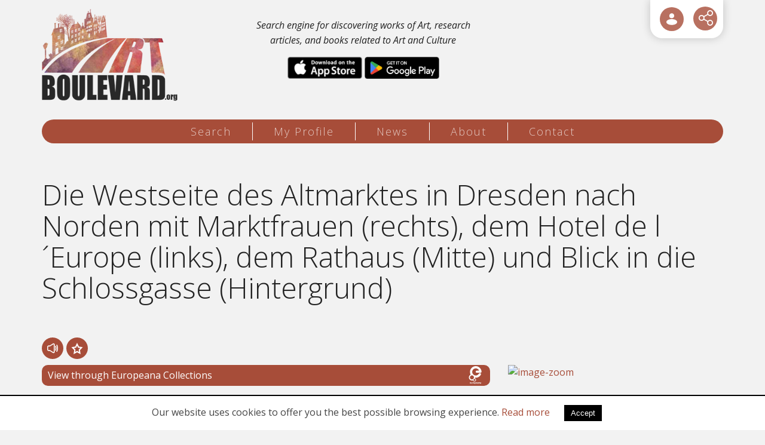

--- FILE ---
content_type: text/html; charset=UTF-8
request_url: https://artboulevard.org/items/104099/
body_size: 12371
content:
<!DOCTYPE html>
<html lang="en">
<head>
<meta charset="utf-8" />
<link href="/favicon.ico" rel="icon" type="image/x-icon" />
<meta name="viewport" content="width=device-width, initial-scale=1" />
<title>Die Westseite des Altmarktes in Dresden nach Norden mit Marktfrauen (rechts), dem Hotel de l´Europe (links), dem Rathaus (Mitte) und Blick in die Schlossgasse (Hintergrund) - Art Boulevard</title>
<meta name="description" content="Art Boulevard is a search engine for discovering artworks, books and research articles from the fields of Art and Culture - info@artboulevard.org" />

<!-- OG META -->
<meta property="og:title" content="Die Westseite des Altmarktes in Dresden nach Norden mit Marktfrauen (rechts), dem Hotel de l´Europe (links), dem Rathaus (Mitte) und Blick in die Schlossgasse (Hintergrund) - Art Boulevard" />
<meta property="og:type" content="website" />
<meta property="og:image" content="https://artboulevard.org/images/og_image.jpg" />
<meta property="og:url" content="https://artboulevard.org/items/104099/" />
<meta property="og:description" content="Art Boulevard is a search engine for discovering artworks, books and research articles from the fields of Art and Culture - info@artboulevard.org" />

<!-- TWITTER META -->
<meta name="twitter:card" content="summary" />
<meta name="twitter:title" content="Die Westseite des Altmarktes in Dresden nach Norden mit Marktfrauen (rechts), dem Hotel de l´Europe (links), dem Rathaus (Mitte) und Blick in die Schlossgasse (Hintergrund) - Art Boulevard" />
<meta name="twitter:description" content="Art Boulevard is a search engine for discovering artworks, books and research articles from the fields of Art and Culture - info@artboulevard.org" />
<meta name="twitter:image" content="https://artboulevard.org/images/og_image.jpg" />

<!-- LINKS -->
<link href="https://cdn.utopia.gr/" rel="dns-prefetch" />
<link href="https://www.google-analytics.com/" rel="dns-prefetch" />
<link href="https://s7.addthis.com/" rel="dns-prefetch" />
<link href="https://artboulevard.org/items/104099/" rel="canonical" />

<!-- SCHEMA ORG -->

<script type="application/ld+json">
	{
		"@context": "https://schema.org",
		"@type": "WebSite",
		"url": "https://artboulevard.org/items/104099/",
		"name": "Die Westseite des Altmarktes in Dresden nach Norden mit Marktfrauen (rechts), dem Hotel de l´Europe (links), dem Rathaus (Mitte) und Blick in die Schlossgasse (Hintergrund) - Art Boulevard",
		"abstract": "Art Boulevard is a search engine for discovering artworks, books and research articles from the fields of Art and Culture - info@artboulevard.org",
		"image": "https://artboulevard.org/images/og_image.jpg"
	}
</script><meta name="twitter:site" content="@ArtBoulevardOrg">
<meta name="theme-color" content="#A74D39"/>
<meta content='yes' name='apple-mobile-web-app-capable'/>
<meta content='yes' name='mobile-web-app-capable'/>

<link href="https://fonts.googleapis.com/css?family=Open+Sans:300,400,400i,700,700i" rel="stylesheet"> 

<!-- CSS -->
<link type="text/css" href="https://cdn.utopia.gr/inclusive/css_frontend_inclusive_b42.1722261756.css" rel="stylesheet" />
<link type="text/css" href="/scripts/art.css?v=1768365269" rel="stylesheet" />
<link type="text/css" rel="stylesheet" href="/scripts/day.css" />

<!-- JS -->

	<script>
		window.dataLayer = window.dataLayer || [];
		function gtag(){dataLayer.push(arguments);}
		gtag('consent', 'default', {
		  'ad_storage': 'denied',
		  'analytics_storage': 'granted',
		  'ad_user_data': 'denied',
		  'ad_personalization': 'denied',
		  'functionality_storage': 'granted',
		  'personalization_storage': 'granted',
		  'security_storage': 'granted'
		});
	</script>

	<script async src="https://www.googletagmanager.com/gtag/js?id=G-0Y6VZTZLHC"></script>
	<script>
		window.dataLayer = window.dataLayer || [];
		function gtag(){dataLayer.push(arguments);}
		gtag('js', new Date());
		gtag('config', 'G-0Y6VZTZLHC');
	</script>
	<script>
var domain_captcha_url='https://artboulevard.org/scripts/captcha';
var domain_captcha_action='/scripts/umsfes.php';
</script>
<script src="https://cdn.utopia.gr/inclusive/js_frontend_inclusive.1721299250.js"></script>
<script src="https://cdn.utopia.gr/scripts/js/file_upload.1691057413.js"></script>
<script src="/scripts/art.js?v=1768365269"></script>
<script>var file_upload_size = 1000000; var domain='https://artboulevard.org'; var short_lang_js='en'; const apis=["europeana", "harvard", "met", "smk", "artsy", "crossref", "openlib"];</script>
<link rel="manifest" href="/manifest.json" />
<link rel="apple-touch-icon" href="/app/icon_t.png">
<script>
if ('serviceWorker' in navigator) {
  // Use the window load event to keep the page load performant
  window.addEventListener('load', () => {
   navigator.serviceWorker.register('/service-worker.js');
  });
} 
</script>	
</head>
<body id="top">
<div id="main">
	<header>
	<div id="header-wrap">
		<div class="container">
			<div class="row">
				<div class="col-md-8">
					<div class="row eq-height-top">
						<div class="col-xs-5">
							<a id="header-logo" href="/" title="home" aria-label="Logo"><img id="logo-img" src="https://artboulevard.org/images/layout/logo_day.png" alt="logo"/></a>
						</div>	
						<div class="col-xs-7">
							<div class="home-text-top">
								Search engine for discovering works of Art, research articles, and books related to Art and Culture								<div class="hidden-sm hidden-xs app-buttons">
									<a class="store-link" target="_blank" href="https://apps.apple.com/us/app/art-boulevard/id1638312245"><img src="/images/layout/apple_store.png" alt="AppleStore" /></a>
									<a class="store-link" target="_blank" href="https://play.google.com/store/apps/details?id=org.artboulevard.twa&hl=en&gl=US"><img src="/images/layout/google_store.png" alt="GoogleStore" /></a>
								</div>
							</div>
						</div>	
					</div>			
				</div>
				<div class="col-md-4">
					<div id="icon-menu">
<div class="show-hide login"><a href="javascript:void(0)" aria-label="User Login" id="btn-login" class="show-hide-head icon-menu-item tp" title="User Login">
<svg role="img" aria-label="icon" viewBox="0 0 32 32" xmlns="http://www.w3.org/2000/svg">
<g>
<path d="M28,22.5c0,3.645-5.2715,6.5-12,6.5S4,26.145,4,22.5,9.2715,16,16,16,28,18.855,28,22.5ZM16,14a5.5,5.5,0,1,0-5.5-5.5A5.5066,5.5066,0,0,0,16,14Z"/>
</g>
</svg>
</a><div class="show-hide-content t-right"><div id="top-login-form"><form action="https://artboulevard.org/profile/" method="post">
<table class="login-form-table">
<tr><td class="right-cell t-right"><label for="umsun">Email:</label></td><td><input id="umsun" name="umsun" type="text" maxlength="64" class="login-ti"  /></td></tr>
<tr><td class="right-cell t-right"><label for="umsup">Password: </label></td><td><input id="umsup" name="umsup" type="password" maxlength="32" class="login-ti" /><span title="Show / Hide Password" class="login-password-show"></span>
</td></tr>
<tr><td>&nbsp;</td><td><input name="submit" type="submit" class="button login-button" value="ENTER" /></td></tr>
</table>
<div class="social-login-overlay"></div><table class="login-form-table social-login-table"><tr><td><a class="social-login-link" id="google_login" href="javascript:void(0)" title="Sign in with Google"><img class="social-login-icon" src="https://commons.utopia.gr/images/icons/social/x18/icon_google.png" alt="Google Login"/> Google</a></td><td><a class="social-login-link" id="facebook_login" href="javascript:void(0)" title="Sign in with Facebook"><img class="social-login-icon" src="https://commons.utopia.gr/images/icons/social/x18/icon_facebook.png" alt="Facebook Login"/> Facebook</a></td></tr><td colspan="2"><a class="social-login-link" id="apple_login" href="javascript:void(0)" title="Sign in with Apple"><img class="social-login-icon" src="https://commons.utopia.gr/images/icons/social/x18/icon_apple.png" alt="Apple Login"/> Sign in with Apple</a></td></tr></table>

</form>
<div class="show-hide-forgot">
<div class="show-hide-head-forgot">I forgot my password</div>
<div class="show-hide-content-forgot" style="display:none;"><form action="https://artboulevard.org/profile/" method="post" onsubmit="return validate_forgot('en','This will RESET your password. Are you sure you want to continure?','Insert a valid e-mail address')">
<table class="login-form-table">
<tr><td class="right-cell t-right"><label for="umsun-forgot">Email</label>: </td><td><input id="umsun-forgot" name="umsun" type="text" maxlength="64" class="login-ti" onfocus="this.value='';" /></td></tr>
<tr><td>&nbsp;</td><td><input name="forgot" type="submit" class="button login-button" value="Send new password" /></td></tr>
</table>
</form>
</div></div>
<a id="btn-register" href="/edit-profile/">Register </a>
</div></div></div><div aria-label="ShareThis" class="commons-share-wrap">
<a class="commons-share-icon" title="ShareOnSocialMedia"><img src="https://artboulevard.org/images/share.svg" alt="ShareThis"></a>
<div class="shareon">
<a title="facebook" class="facebook"></a>
<a title="twitter" class="twitter"></a>
<a title="viber" class="viber"></a>
<a title="linkedin" class="linkedin"></a>
<a title="pinterest" class="pinterest"></a>
<a title="reddit" class="reddit"></a>
<a title="email" class="email"></a>
<div aria-label="print" class="print"></div>
</div>
</div></div>
				</div>
			</div>
		</div>
	</div>
	</header>
	
	<nav>
	<div id="menu-wrap">
		<div class="container">
			<div class="row">
				<div class="col-md-12 t-center">
					<div id="menu" class="hidden-xs hidden-sm"><a class="menu-item menu-item-search normal first" href="/search/">Search</a><span class="seperator"></span><a class="menu-item menu-item-profile normal " href="/profile/">My Profile</a><span class="seperator"></span><a class="menu-item menu-item-news normal " href="/news/">News</a><span class="seperator"></span><a class="menu-item menu-item-about normal " href="/about/">About</a><span class="seperator"></span><a class="menu-item menu-item-contact normal " href="/contact/">Contact</a></div>					
<div id="mobile-menu" class="hidden-md hidden-lg">
	<div id="mobile-menu-overlay"></div>
	<img class="mobile-menu-icon" src="https://artboulevard.org/images/layout/icon_menu_day.png" alt="menu"/>
	<div id="mobile-menu-items">
		<a href="/search/" class="menu-item normal" title="Search">Search</a><a href="/profile/" class="menu-item normal" title="My Profile">My Profile</a><a href="/news/" class="menu-item normal" title="News">News</a><a href="/about/" class="menu-item normal" title="About">About</a><a href="/contact/" class="menu-item normal" title="Contact">Contact</a>
	</div>
</div>
				</div>
			</div>
		</div>
	</div>		
	</nav>
	
	<main>
	<div class="row j42-noscript-row">
<div class="col-md-12 j42-noscript">
Javascript must be enabled to continue!</div>
</div>
	<div class="j42-main content-items" id="content-wrap">

		<div class="container">
		<div class="row"><div class="col-md-12"><div class="row"><div class="col-xs-12"><h1>Die Westseite des Altmarktes in Dresden nach Norden mit Marktfrauen (rechts), dem Hotel de l´Europe (links), dem Rathaus (Mitte) und Blick in die Schlossgasse (Hintergrund)</h1><table class="item-read-buttons"><tr>
<td class="tts-icon tts-item-read" data-gather_type="result_tts_read" data-gather_value="104099">
<svg role="img" aria-label="icon" style="enable-background:new 0 0 522 522;" viewBox="0 0 522 522" xml:space="preserve" xmlns="http://www.w3.org/2000/svg" xmlns:xlink="http://www.w3.org/1999/xlink">
<g>
	<g>
		<g>
			<path d="M346.35,41.163c-10.855-10.367-25.076-16.078-40.045-16.078c-10.832,0-21.445,3.063-30.689,8.857l-159.161,99.761H58.354
				c-31.9,0-57.854,25.952-57.854,57.853v138.918c0,31.9,25.953,57.854,57.854,57.854h57.773l159.487,99.965
				c9.244,5.795,19.857,8.857,30.691,8.857c14.969,0,29.189-5.71,40.047-16.078c5.543-5.293,9.908-11.525,12.979-18.523
				c3.227-7.353,4.861-15.184,4.861-23.275V261.22v-0.205V82.963c0-8.094-1.635-15.925-4.861-23.278
				C356.26,52.689,351.893,46.457,346.35,41.163z M321.354,261.015v0.205v178.052c0,8.803-7.227,15.037-15.049,15.037
				c-2.664,0-5.398-0.724-7.939-2.316L137.222,350.989c-5.736-3.595-12.368-5.502-19.138-5.502h-59.73
				c-8.292,0-15.014-6.722-15.014-15.014V191.556c0-8.291,6.722-15.013,15.014-15.013h60.059c6.77,0,13.4-1.907,19.137-5.502
				L298.365,70.242c2.541-1.593,5.273-2.316,7.939-2.316c7.822,0,15.049,6.236,15.049,15.038V261.015z"/>
			<path d="M306.305,497.649c-10.929,0-21.634-3.089-30.957-8.934l-159.365-99.889H58.354C26.177,388.827,0,362.649,0,330.474
				V191.556c0-32.176,26.177-58.353,58.354-58.353h57.958L275.35,33.519c9.325-5.844,20.029-8.934,30.955-8.934
				c15.096,0,29.44,5.759,40.391,16.216c5.591,5.34,9.995,11.625,13.093,18.683c3.254,7.415,4.903,15.314,4.903,23.479v356.309
				c0,8.163-1.649,16.062-4.903,23.477c-3.099,7.062-7.503,13.348-13.091,18.684C335.746,491.891,321.401,497.649,306.305,497.649z
				 M58.354,134.203C26.729,134.203,1,159.931,1,191.556v138.918c0,31.625,25.729,57.354,57.354,57.354h57.917l0.122,0.076
				l159.487,99.965c9.164,5.745,19.685,8.781,30.426,8.781c14.838,0,28.938-5.661,39.701-15.939
				c5.493-5.245,9.821-11.423,12.866-18.363c3.198-7.287,4.819-15.05,4.819-23.074V82.963c0-8.025-1.621-15.79-4.819-23.077
				c-3.044-6.937-7.373-13.114-12.868-18.362c-10.763-10.279-24.861-15.939-39.699-15.939c-10.738,0-21.259,3.037-30.424,8.781
				l-159.283,99.837H58.354z M306.305,454.809c-2.87,0-5.708-0.827-8.205-2.393L136.956,351.413
				c-5.664-3.55-12.189-5.426-18.872-5.426h-59.73c-8.554,0-15.514-6.959-15.514-15.514V191.556c0-8.554,6.959-15.513,15.514-15.513
				h60.059c6.682,0,13.207-1.876,18.871-5.426L298.1,69.818c2.497-1.565,5.335-2.393,8.205-2.393c8.573,0,15.549,6.97,15.549,15.538
				v356.308C321.854,447.839,314.878,454.809,306.305,454.809z M58.354,177.043c-8.003,0-14.514,6.51-14.514,14.513v138.918
				c0,8.003,6.511,14.514,14.514,14.514h59.73c6.871,0,13.58,1.929,19.403,5.578l161.144,101.003c2.338,1.466,4.991,2.24,7.674,2.24
				c8.022,0,14.549-6.521,14.549-14.537V82.963c0-8.016-6.526-14.538-14.549-14.538c-2.683,0-5.336,0.774-7.674,2.24
				L137.814,171.465c-5.824,3.649-12.533,5.578-19.402,5.578H58.354z"/>
		</g>
		<g>
			<path d="M424.273,156.536c-5.266-10.594-18.125-14.911-28.715-9.646c-10.594,5.266-14.912,18.123-9.646,28.716
				c12.426,24.995,18.992,54.604,18.992,85.626c0,31.506-6.754,61.487-19.533,86.705c-5.348,10.553-1.129,23.442,9.424,28.79
				c3.104,1.572,6.408,2.317,9.664,2.317c7.816,0,15.35-4.294,19.125-11.742c15.807-31.191,24.16-67.869,24.16-106.07
				C447.746,223.628,439.629,187.424,424.273,156.536z"/>
			<path d="M404.459,379.545c-3.456,0-6.784-0.798-9.89-2.371c-10.782-5.464-15.108-18.681-9.645-29.462
				c12.744-25.147,19.479-55.052,19.479-86.479c0-30.948-6.549-60.48-18.939-85.404c-2.606-5.243-3.016-11.188-1.15-16.738
				c1.864-5.55,5.778-10.042,11.021-12.648c3.064-1.523,6.341-2.296,9.739-2.296c8.388,0,15.916,4.662,19.646,12.167
				c15.391,30.959,23.524,67.239,23.522,104.919c0,38.28-8.373,75.037-24.214,106.296
				C420.273,374.94,412.773,379.545,404.459,379.545z M405.075,145.146c-3.242,0-6.369,0.737-9.294,2.191
				c-5.004,2.487-8.74,6.774-10.52,12.071c-1.779,5.297-1.39,10.97,1.098,15.974c12.459,25.062,19.045,54.748,19.045,85.849
				c0,31.584-6.773,61.645-19.587,86.931c-5.215,10.29-1.086,22.904,9.203,28.118c2.965,1.502,6.141,2.264,9.438,2.264
				c7.936,0,15.094-4.395,18.679-11.468c15.771-31.12,24.106-67.721,24.106-105.845c0.002-37.526-8.096-73.652-23.418-104.474
				C420.266,149.596,413.081,145.146,405.075,145.146z"/>
		</g>
		<g>
			<path d="M456.547,88.245c-10.594,5.266-14.912,18.122-9.646,28.716c20.932,42.105,31.994,91.864,31.994,143.897
				c0,52.847-11.381,103.237-32.912,145.727c-5.348,10.552-1.129,23.441,9.424,28.788c3.104,1.573,6.408,2.318,9.666,2.318
				c7.814,0,15.35-4.294,19.123-11.743c24.559-48.462,37.539-105.549,37.539-165.09c0-58.615-12.611-114.968-36.473-162.968
				C479.996,87.297,467.141,82.977,456.547,88.245z"/>
			<path d="M465.072,438.19c-3.458,0-6.787-0.798-9.893-2.372c-5.223-2.646-9.102-7.168-10.923-12.732s-1.367-11.506,1.279-16.728
				c21.496-42.42,32.858-92.733,32.858-145.501c0-51.958-11.045-101.64-31.941-143.674c-5.381-10.824-0.952-24.006,9.871-29.386
				c3.065-1.524,6.343-2.297,9.742-2.297c8.386,0,15.912,4.663,19.643,12.167c23.896,48.067,36.525,104.498,36.525,163.19
				c0,59.619-12.999,116.785-37.593,165.315C480.887,433.586,473.388,438.19,465.072,438.19z M466.066,86.5
				c-3.243,0-6.371,0.738-9.297,2.193c-5.004,2.487-8.74,6.774-10.52,12.071s-1.389,10.97,1.098,15.974
				c20.966,42.172,32.047,92.008,32.047,144.12c0,52.924-11.399,103.394-32.966,145.952c-2.526,4.984-2.96,10.654-1.222,15.965
				s5.44,9.626,10.425,12.151c2.965,1.503,6.141,2.265,9.44,2.265c7.937,0,15.094-4.395,18.677-11.469
				c24.523-48.392,37.485-105.401,37.485-164.864c0-58.54-12.594-114.816-36.42-162.745C481.253,90.949,474.069,86.5,466.066,86.5z"
				/>
		</g>
	</g>
</g>
</svg>
</td>
<td class="favorite-icon favorite-0" data-result_id="104099">
<svg role="img" aria-label="icon" height="128px" style="enable-background:new 0 0 128 128;" version="1.1" viewBox="0 0 128 128" width="128px" xml:space="preserve" xmlns="http://www.w3.org/2000/svg" xmlns:xlink="http://www.w3.org/1999/xlink">
<path d="M124.446,50.429L82.68,44.359L64,6.512L45.321,44.359L3.554,50.429l30.224,29.46l-7.135,41.6  L64,101.848l37.359,19.641l-7.135-41.6L124.446,50.429z M64,88.291l-21.42,11.26l4.091-23.852L29.342,58.808l23.948-3.479  l1.396-2.829L64,33.627l10.711,21.701l23.948,3.479L81.33,75.699l4.092,23.854L64,88.291z" />
</svg>
</td>
</tr></table>
</div><div class="clearfix"></div>
<div class="col-sm-12 col-md-8"><a class="item-read-link europeana" target="_blank" rel="noopener" data-gather_type="result_source" data-gather_value="https://www.europeana.eu/en/item/669/item_S42RXH4OEJLXJP7H4AEYWC6BY47Z5F7J" href="https://www.europeana.eu/en/item/669/item_S42RXH4OEJLXJP7H4AEYWC6BY47Z5F7J">View through Europeana Collections
<svg role="img" aria-label="icon" xmlns="http://www.w3.org/2000/svg"
 width="300.000000pt" height="300.000000pt" viewBox="0 0 300.000000 300.000000"
 preserveAspectRatio="xMidYMid meet">

<g transform="translate(0.000000,300.000000) scale(0.100000,-0.100000)"
stroke="none">
<path d="M1463 2990 c-215 -39 -385 -123 -518 -255 -135 -135 -215 -269 -273
-455 -23 -76 -26 -102 -26 -245 -1 -147 1 -167 27 -254 16 -52 40 -117 54
-145 15 -29 21 -52 15 -54 -31 -10 -108 -71 -156 -122 -180 -195 -181 -492 -2
-687 61 -67 112 -103 198 -137 101 -40 252 -45 338 -11 11 4 19 -4 28 -28 34
-94 134 -160 242 -160 148 0 259 110 260 259 0 103 -67 203 -157 236 -37 13
-38 16 -21 89 l12 52 81 -7 c86 -6 230 11 325 40 146 44 349 176 442 288 121
145 159 228 139 306 -26 96 -101 147 -202 138 -64 -6 -93 -28 -146 -108 -191
-287 -511 -373 -808 -217 -91 49 -193 155 -243 254 -52 106 -66 173 -60 298 8
155 58 270 168 385 71 73 132 112 234 147 70 24 96 28 196 28 93 0 127 -5 180
-23 82 -28 152 -68 212 -121 58 -51 163 -204 153 -222 -6 -9 -51 -11 -194 -6
-123 5 -200 3 -226 -4 -143 -39 -190 -199 -91 -307 46 -52 50 -52 430 -52 368
0 390 2 434 43 68 63 77 148 37 317 -68 281 -249 512 -500 640 -142 72 -250
100 -405 105 -69 2 -148 0 -177 -5z m-347 -1573 c67 -34 137 -113 164 -185 27
-71 24 -183 -7 -252 -30 -66 -93 -132 -159 -165 -52 -26 -69 -29 -149 -29 -78
0 -97 3 -142 27 -75 39 -115 78 -153 149 -65 122 -49 269 41 371 77 88 149
119 269 114 68 -3 95 -9 136 -30z m365 -580 c53 -35 79 -82 79 -140 0 -152
-172 -230 -284 -128 -81 74 -70 205 23 268 47 32 135 32 182 0z"/>
<path d="M659 291 c-21 -17 -24 -27 -24 -94 0 -83 15 -111 64 -122 35 -8 106
16 106 35 0 12 -11 14 -48 12 -52 -3 -77 9 -77 39 0 17 8 19 64 19 43 0 65 4
69 13 9 23 -5 71 -26 95 -27 29 -94 30 -128 3z m101 -40 c15 -30 14 -31 -35
-31 -30 0 -45 4 -45 13 0 37 62 51 80 18z"/>
<path d="M850 220 c0 -50 5 -100 11 -111 15 -30 56 -42 95 -29 24 8 39 8 55 0
29 -16 49 2 31 30 -7 12 -12 56 -12 111 0 88 -1 90 -22 87 -21 -3 -23 -9 -26
-85 -2 -71 -6 -84 -23 -93 -11 -6 -28 -8 -39 -5 -17 5 -20 17 -22 93 -3 82 -4
87 -25 90 -22 3 -23 1 -23 -88z"/>
<path d="M1070 291 c0 -11 5 -23 10 -26 6 -3 10 -46 10 -95 0 -65 4 -89 14
-93 26 -10 36 17 36 94 0 84 5 93 55 94 23 0 30 5 30 20 0 15 -8 21 -32 23
-18 2 -41 -2 -52 -7 -13 -7 -22 -8 -26 -1 -11 18 -45 11 -45 -9z"/>
<path d="M1252 287 c-18 -19 -22 -35 -22 -93 0 -63 3 -73 26 -95 35 -32 93
-32 128 0 23 22 26 32 26 96 0 62 -3 74 -23 93 -33 31 -105 31 -135 -1z m95
-25 c17 -11 26 -57 19 -97 -5 -26 -13 -36 -32 -41 -37 -9 -59 17 -59 70 0 61
33 93 72 68z"/>
<path d="M1446 286 c4 -11 9 -81 11 -154 4 -120 6 -132 22 -132 20 0 31 19 31
55 0 20 5 22 40 21 65 -1 85 27 85 120 0 101 -14 114 -121 112 -73 -1 -75 -1
-68 -22z m134 -35 c14 -27 13 -94 -3 -115 -8 -11 -23 -17 -38 -14 -22 3 -24 8
-27 62 -2 32 -1 65 2 72 8 21 54 17 66 -5z"/>
<path d="M1692 287 c-18 -19 -22 -35 -22 -93 0 -60 3 -74 23 -91 32 -29 60
-36 107 -23 30 8 40 16 40 31 0 19 -4 20 -40 14 -54 -9 -80 1 -80 31 0 23 3
24 65 24 l65 0 0 40 c0 57 -34 90 -93 90 -33 0 -49 -6 -65 -23z m106 -44 c3
-21 -1 -23 -37 -23 -33 0 -41 4 -41 18 0 27 10 33 45 30 22 -2 31 -9 33 -25z"/>
<path d="M1894 296 c-27 -20 -10 -31 49 -31 46 0 52 -2 55 -22 3 -20 -1 -23
-27 -23 -36 0 -83 -17 -93 -33 -14 -22 -8 -74 10 -90 25 -22 64 -30 96 -18 18
7 33 8 46 1 23 -13 50 14 32 32 -7 7 -12 41 -12 76 0 61 -11 99 -34 114 -19
13 -101 9 -122 -6z m104 -143 c-3 -24 -8 -28 -40 -31 -35 -3 -38 -1 -38 22 0
27 11 34 53 35 25 1 28 -2 25 -26z"/>
<path d="M2080 288 c0 -10 5 -18 10 -18 6 0 10 -36 10 -89 0 -61 4 -92 13
-100 25 -20 37 9 37 91 0 68 3 79 20 88 12 6 30 8 40 5 18 -6 20 -16 20 -81 0
-82 11 -117 35 -108 12 5 15 27 15 104 0 125 -4 130 -118 127 -71 -1 -82 -4
-82 -19z"/>
<path d="M2343 303 c-7 -2 -13 -13 -13 -24 0 -18 5 -19 50 -13 46 6 50 5 59
-17 8 -23 6 -24 -43 -31 -72 -9 -104 -55 -76 -108 14 -27 71 -43 104 -30 19 7
33 7 48 -1 29 -15 47 4 30 31 -6 11 -12 51 -12 90 0 89 -17 110 -87 109 -27 0
-54 -3 -60 -6z m102 -133 c12 -20 -15 -50 -46 -50 -37 0 -51 27 -24 46 22 16
61 18 70 4z"/>
</g>
</svg>
</a><div class="t-justify"></div><div class="rights">Rights: <a target="_blank" href="http://rightsstatements.org/vocab/InC/1.0/">http://rightsstatements.org/vocab/InC/1.0/</a></div>
<div class="row"><div class="col-xs-12"><div class="item-read-info-block provenance"><span class="item-read-info-piece">Kupferstich-Kabinett</span>
</div>
</div><div class="clearfix"></div>
<div class="col-sm-6 col-md-4"><div class="item-read-info-block concepts"><a class="item-read-info-piece" target="_blank" rel="nofollow" rel="noopener" data-gather_type="related_query" data-gather_value="Marketplace" href="https://artboulevard.org/index.php?g1=search&page=1&q=Marketplace">Marketplace</a>
</div>
</div><div class="col-sm-6 col-md-4"><div class="item-read-info-block place"><a class="item-read-info-piece" target="_blank" rel="nofollow" rel="noopener" data-gather_type="related_query" data-gather_value="Germany" href="https://artboulevard.org/index.php?g1=search&page=1&q=Germany">Germany</a>
</div>
</div></div>
</div><div class="col-sm-12 col-md-4"><a data-fancybox="image" href="https://api.europeana.eu/thumbnail/v2/url.json?uri=http%3A%2F%2Fskd-online-collection.skd.museum%2Fimagescreate%2Fimage%3Fid%3D1217824%26type%3Dgross&type=IMAGE"><img class="article-img" alt="image-zoom" src="https://api.europeana.eu/thumbnail/v2/url.json?uri=http%3A%2F%2Fskd-online-collection.skd.museum%2Fimagescreate%2Fimage%3Fid%3D1217824%26type%3Dgross&type=IMAGE" /></a></div><div class="col-xs-12"><div id="tts-sentences-container">
<div class="tts-sentence">Title: Die Westseite des Altmarktes in Dresden nach Norden mit Marktfrauen (rechts), dem Hotel de l´Europe (links), dem Rathaus (Mitte) und Blick in die Schlossgasse (Hintergrund)</div>
<div class="tts-sentence">Description not available.</div>
</div>
<hr /><div class="t-left center-xs"><a href="javascript:history.go(-1)" class="button">Back</a></div></div><div class="col-xs-12"><h2>Related Results</h2><div class="row">
<div class="col-sm-6 col-md-3 col-lg-3">
<div class="item-tile item-info-block europeana"><div class="api-icon">
<svg role="img" aria-label="icon" xmlns="http://www.w3.org/2000/svg"
 width="300.000000pt" height="300.000000pt" viewBox="0 0 300.000000 300.000000"
 preserveAspectRatio="xMidYMid meet">

<g transform="translate(0.000000,300.000000) scale(0.100000,-0.100000)"
stroke="none">
<path d="M1463 2990 c-215 -39 -385 -123 -518 -255 -135 -135 -215 -269 -273
-455 -23 -76 -26 -102 -26 -245 -1 -147 1 -167 27 -254 16 -52 40 -117 54
-145 15 -29 21 -52 15 -54 -31 -10 -108 -71 -156 -122 -180 -195 -181 -492 -2
-687 61 -67 112 -103 198 -137 101 -40 252 -45 338 -11 11 4 19 -4 28 -28 34
-94 134 -160 242 -160 148 0 259 110 260 259 0 103 -67 203 -157 236 -37 13
-38 16 -21 89 l12 52 81 -7 c86 -6 230 11 325 40 146 44 349 176 442 288 121
145 159 228 139 306 -26 96 -101 147 -202 138 -64 -6 -93 -28 -146 -108 -191
-287 -511 -373 -808 -217 -91 49 -193 155 -243 254 -52 106 -66 173 -60 298 8
155 58 270 168 385 71 73 132 112 234 147 70 24 96 28 196 28 93 0 127 -5 180
-23 82 -28 152 -68 212 -121 58 -51 163 -204 153 -222 -6 -9 -51 -11 -194 -6
-123 5 -200 3 -226 -4 -143 -39 -190 -199 -91 -307 46 -52 50 -52 430 -52 368
0 390 2 434 43 68 63 77 148 37 317 -68 281 -249 512 -500 640 -142 72 -250
100 -405 105 -69 2 -148 0 -177 -5z m-347 -1573 c67 -34 137 -113 164 -185 27
-71 24 -183 -7 -252 -30 -66 -93 -132 -159 -165 -52 -26 -69 -29 -149 -29 -78
0 -97 3 -142 27 -75 39 -115 78 -153 149 -65 122 -49 269 41 371 77 88 149
119 269 114 68 -3 95 -9 136 -30z m365 -580 c53 -35 79 -82 79 -140 0 -152
-172 -230 -284 -128 -81 74 -70 205 23 268 47 32 135 32 182 0z"/>
<path d="M659 291 c-21 -17 -24 -27 -24 -94 0 -83 15 -111 64 -122 35 -8 106
16 106 35 0 12 -11 14 -48 12 -52 -3 -77 9 -77 39 0 17 8 19 64 19 43 0 65 4
69 13 9 23 -5 71 -26 95 -27 29 -94 30 -128 3z m101 -40 c15 -30 14 -31 -35
-31 -30 0 -45 4 -45 13 0 37 62 51 80 18z"/>
<path d="M850 220 c0 -50 5 -100 11 -111 15 -30 56 -42 95 -29 24 8 39 8 55 0
29 -16 49 2 31 30 -7 12 -12 56 -12 111 0 88 -1 90 -22 87 -21 -3 -23 -9 -26
-85 -2 -71 -6 -84 -23 -93 -11 -6 -28 -8 -39 -5 -17 5 -20 17 -22 93 -3 82 -4
87 -25 90 -22 3 -23 1 -23 -88z"/>
<path d="M1070 291 c0 -11 5 -23 10 -26 6 -3 10 -46 10 -95 0 -65 4 -89 14
-93 26 -10 36 17 36 94 0 84 5 93 55 94 23 0 30 5 30 20 0 15 -8 21 -32 23
-18 2 -41 -2 -52 -7 -13 -7 -22 -8 -26 -1 -11 18 -45 11 -45 -9z"/>
<path d="M1252 287 c-18 -19 -22 -35 -22 -93 0 -63 3 -73 26 -95 35 -32 93
-32 128 0 23 22 26 32 26 96 0 62 -3 74 -23 93 -33 31 -105 31 -135 -1z m95
-25 c17 -11 26 -57 19 -97 -5 -26 -13 -36 -32 -41 -37 -9 -59 17 -59 70 0 61
33 93 72 68z"/>
<path d="M1446 286 c4 -11 9 -81 11 -154 4 -120 6 -132 22 -132 20 0 31 19 31
55 0 20 5 22 40 21 65 -1 85 27 85 120 0 101 -14 114 -121 112 -73 -1 -75 -1
-68 -22z m134 -35 c14 -27 13 -94 -3 -115 -8 -11 -23 -17 -38 -14 -22 3 -24 8
-27 62 -2 32 -1 65 2 72 8 21 54 17 66 -5z"/>
<path d="M1692 287 c-18 -19 -22 -35 -22 -93 0 -60 3 -74 23 -91 32 -29 60
-36 107 -23 30 8 40 16 40 31 0 19 -4 20 -40 14 -54 -9 -80 1 -80 31 0 23 3
24 65 24 l65 0 0 40 c0 57 -34 90 -93 90 -33 0 -49 -6 -65 -23z m106 -44 c3
-21 -1 -23 -37 -23 -33 0 -41 4 -41 18 0 27 10 33 45 30 22 -2 31 -9 33 -25z"/>
<path d="M1894 296 c-27 -20 -10 -31 49 -31 46 0 52 -2 55 -22 3 -20 -1 -23
-27 -23 -36 0 -83 -17 -93 -33 -14 -22 -8 -74 10 -90 25 -22 64 -30 96 -18 18
7 33 8 46 1 23 -13 50 14 32 32 -7 7 -12 41 -12 76 0 61 -11 99 -34 114 -19
13 -101 9 -122 -6z m104 -143 c-3 -24 -8 -28 -40 -31 -35 -3 -38 -1 -38 22 0
27 11 34 53 35 25 1 28 -2 25 -26z"/>
<path d="M2080 288 c0 -10 5 -18 10 -18 6 0 10 -36 10 -89 0 -61 4 -92 13
-100 25 -20 37 9 37 91 0 68 3 79 20 88 12 6 30 8 40 5 18 -6 20 -16 20 -81 0
-82 11 -117 35 -108 12 5 15 27 15 104 0 125 -4 130 -118 127 -71 -1 -82 -4
-82 -19z"/>
<path d="M2343 303 c-7 -2 -13 -13 -13 -24 0 -18 5 -19 50 -13 46 6 50 5 59
-17 8 -23 6 -24 -43 -31 -72 -9 -104 -55 -76 -108 14 -27 71 -43 104 -30 19 7
33 7 48 -1 29 -15 47 4 30 31 -6 11 -12 51 -12 90 0 89 -17 110 -87 109 -27 0
-54 -3 -60 -6z m102 -133 c12 -20 -15 -50 -46 -50 -37 0 -51 27 -24 46 22 16
61 18 70 4z"/>
</g>
</svg>
</div>
<a href="https://artboulevard.org/items/2149567/" class="item-tile-thumb-wrap"><span class="item-tile-thumb hover" style="background-image:url('https://api.europeana.eu/thumbnail/v2/url.json?uri=https%3A%2F%2Fsammlung.mak.at%2Fimg%2F300x300%2Fpublikationsbilder%2Fhm-13760_1.jpg&type=IMAGE');"><span class="visually-hidden">Heroes' portraits: Isonokami no Asomi Yakatsugu Hel様 Hel, Sugawara Sukune Furuhito HelHelHel様 HelHel( vom BeHelvergebener Titel)</span></span></a><table class="item-tile-buttons"><tr>
<td class="tts-icon tts-item-list" data-gather_type="result_tts_list" data-gather_value="2149567">
<svg role="img" aria-label="icon" style="enable-background:new 0 0 522 522;" viewBox="0 0 522 522" xml:space="preserve" xmlns="http://www.w3.org/2000/svg" xmlns:xlink="http://www.w3.org/1999/xlink">
<g>
	<g>
		<g>
			<path d="M346.35,41.163c-10.855-10.367-25.076-16.078-40.045-16.078c-10.832,0-21.445,3.063-30.689,8.857l-159.161,99.761H58.354
				c-31.9,0-57.854,25.952-57.854,57.853v138.918c0,31.9,25.953,57.854,57.854,57.854h57.773l159.487,99.965
				c9.244,5.795,19.857,8.857,30.691,8.857c14.969,0,29.189-5.71,40.047-16.078c5.543-5.293,9.908-11.525,12.979-18.523
				c3.227-7.353,4.861-15.184,4.861-23.275V261.22v-0.205V82.963c0-8.094-1.635-15.925-4.861-23.278
				C356.26,52.689,351.893,46.457,346.35,41.163z M321.354,261.015v0.205v178.052c0,8.803-7.227,15.037-15.049,15.037
				c-2.664,0-5.398-0.724-7.939-2.316L137.222,350.989c-5.736-3.595-12.368-5.502-19.138-5.502h-59.73
				c-8.292,0-15.014-6.722-15.014-15.014V191.556c0-8.291,6.722-15.013,15.014-15.013h60.059c6.77,0,13.4-1.907,19.137-5.502
				L298.365,70.242c2.541-1.593,5.273-2.316,7.939-2.316c7.822,0,15.049,6.236,15.049,15.038V261.015z"/>
			<path d="M306.305,497.649c-10.929,0-21.634-3.089-30.957-8.934l-159.365-99.889H58.354C26.177,388.827,0,362.649,0,330.474
				V191.556c0-32.176,26.177-58.353,58.354-58.353h57.958L275.35,33.519c9.325-5.844,20.029-8.934,30.955-8.934
				c15.096,0,29.44,5.759,40.391,16.216c5.591,5.34,9.995,11.625,13.093,18.683c3.254,7.415,4.903,15.314,4.903,23.479v356.309
				c0,8.163-1.649,16.062-4.903,23.477c-3.099,7.062-7.503,13.348-13.091,18.684C335.746,491.891,321.401,497.649,306.305,497.649z
				 M58.354,134.203C26.729,134.203,1,159.931,1,191.556v138.918c0,31.625,25.729,57.354,57.354,57.354h57.917l0.122,0.076
				l159.487,99.965c9.164,5.745,19.685,8.781,30.426,8.781c14.838,0,28.938-5.661,39.701-15.939
				c5.493-5.245,9.821-11.423,12.866-18.363c3.198-7.287,4.819-15.05,4.819-23.074V82.963c0-8.025-1.621-15.79-4.819-23.077
				c-3.044-6.937-7.373-13.114-12.868-18.362c-10.763-10.279-24.861-15.939-39.699-15.939c-10.738,0-21.259,3.037-30.424,8.781
				l-159.283,99.837H58.354z M306.305,454.809c-2.87,0-5.708-0.827-8.205-2.393L136.956,351.413
				c-5.664-3.55-12.189-5.426-18.872-5.426h-59.73c-8.554,0-15.514-6.959-15.514-15.514V191.556c0-8.554,6.959-15.513,15.514-15.513
				h60.059c6.682,0,13.207-1.876,18.871-5.426L298.1,69.818c2.497-1.565,5.335-2.393,8.205-2.393c8.573,0,15.549,6.97,15.549,15.538
				v356.308C321.854,447.839,314.878,454.809,306.305,454.809z M58.354,177.043c-8.003,0-14.514,6.51-14.514,14.513v138.918
				c0,8.003,6.511,14.514,14.514,14.514h59.73c6.871,0,13.58,1.929,19.403,5.578l161.144,101.003c2.338,1.466,4.991,2.24,7.674,2.24
				c8.022,0,14.549-6.521,14.549-14.537V82.963c0-8.016-6.526-14.538-14.549-14.538c-2.683,0-5.336,0.774-7.674,2.24
				L137.814,171.465c-5.824,3.649-12.533,5.578-19.402,5.578H58.354z"/>
		</g>
		<g>
			<path d="M424.273,156.536c-5.266-10.594-18.125-14.911-28.715-9.646c-10.594,5.266-14.912,18.123-9.646,28.716
				c12.426,24.995,18.992,54.604,18.992,85.626c0,31.506-6.754,61.487-19.533,86.705c-5.348,10.553-1.129,23.442,9.424,28.79
				c3.104,1.572,6.408,2.317,9.664,2.317c7.816,0,15.35-4.294,19.125-11.742c15.807-31.191,24.16-67.869,24.16-106.07
				C447.746,223.628,439.629,187.424,424.273,156.536z"/>
			<path d="M404.459,379.545c-3.456,0-6.784-0.798-9.89-2.371c-10.782-5.464-15.108-18.681-9.645-29.462
				c12.744-25.147,19.479-55.052,19.479-86.479c0-30.948-6.549-60.48-18.939-85.404c-2.606-5.243-3.016-11.188-1.15-16.738
				c1.864-5.55,5.778-10.042,11.021-12.648c3.064-1.523,6.341-2.296,9.739-2.296c8.388,0,15.916,4.662,19.646,12.167
				c15.391,30.959,23.524,67.239,23.522,104.919c0,38.28-8.373,75.037-24.214,106.296
				C420.273,374.94,412.773,379.545,404.459,379.545z M405.075,145.146c-3.242,0-6.369,0.737-9.294,2.191
				c-5.004,2.487-8.74,6.774-10.52,12.071c-1.779,5.297-1.39,10.97,1.098,15.974c12.459,25.062,19.045,54.748,19.045,85.849
				c0,31.584-6.773,61.645-19.587,86.931c-5.215,10.29-1.086,22.904,9.203,28.118c2.965,1.502,6.141,2.264,9.438,2.264
				c7.936,0,15.094-4.395,18.679-11.468c15.771-31.12,24.106-67.721,24.106-105.845c0.002-37.526-8.096-73.652-23.418-104.474
				C420.266,149.596,413.081,145.146,405.075,145.146z"/>
		</g>
		<g>
			<path d="M456.547,88.245c-10.594,5.266-14.912,18.122-9.646,28.716c20.932,42.105,31.994,91.864,31.994,143.897
				c0,52.847-11.381,103.237-32.912,145.727c-5.348,10.552-1.129,23.441,9.424,28.788c3.104,1.573,6.408,2.318,9.666,2.318
				c7.814,0,15.35-4.294,19.123-11.743c24.559-48.462,37.539-105.549,37.539-165.09c0-58.615-12.611-114.968-36.473-162.968
				C479.996,87.297,467.141,82.977,456.547,88.245z"/>
			<path d="M465.072,438.19c-3.458,0-6.787-0.798-9.893-2.372c-5.223-2.646-9.102-7.168-10.923-12.732s-1.367-11.506,1.279-16.728
				c21.496-42.42,32.858-92.733,32.858-145.501c0-51.958-11.045-101.64-31.941-143.674c-5.381-10.824-0.952-24.006,9.871-29.386
				c3.065-1.524,6.343-2.297,9.742-2.297c8.386,0,15.912,4.663,19.643,12.167c23.896,48.067,36.525,104.498,36.525,163.19
				c0,59.619-12.999,116.785-37.593,165.315C480.887,433.586,473.388,438.19,465.072,438.19z M466.066,86.5
				c-3.243,0-6.371,0.738-9.297,2.193c-5.004,2.487-8.74,6.774-10.52,12.071s-1.389,10.97,1.098,15.974
				c20.966,42.172,32.047,92.008,32.047,144.12c0,52.924-11.399,103.394-32.966,145.952c-2.526,4.984-2.96,10.654-1.222,15.965
				s5.44,9.626,10.425,12.151c2.965,1.503,6.141,2.265,9.44,2.265c7.937,0,15.094-4.395,18.677-11.469
				c24.523-48.392,37.485-105.401,37.485-164.864c0-58.54-12.594-114.816-36.42-162.745C481.253,90.949,474.069,86.5,466.066,86.5z"
				/>
		</g>
	</g>
</g>
</svg>
</td>
<td class="favorite-icon favorite-0" data-result_id="2149567">
<svg role="img" aria-label="icon" height="128px" style="enable-background:new 0 0 128 128;" version="1.1" viewBox="0 0 128 128" width="128px" xml:space="preserve" xmlns="http://www.w3.org/2000/svg" xmlns:xlink="http://www.w3.org/1999/xlink">
<path d="M124.446,50.429L82.68,44.359L64,6.512L45.321,44.359L3.554,50.429l30.224,29.46l-7.135,41.6  L64,101.848l37.359,19.641l-7.135-41.6L124.446,50.429z M64,88.291l-21.42,11.26l4.091-23.852L29.342,58.808l23.948-3.479  l1.396-2.829L64,33.627l10.711,21.701l23.948,3.479L81.33,75.699l4.092,23.854L64,88.291z" />
</svg>
</td>
</tr></table>
<div class="item-tile-info"><a href="https://artboulevard.org/items/2149567/" class="item-tile-info-title tts-title">Heroes' portraits: Isonokami no Asomi Yakatsugu Hel様 Hel, Sugawara Sukune Furuhito HelHelHel様 HelHel( vom BeHelvergebener Titel)</a><div class="item-tile-info-desc tts-desc">Heroes' portraits after Kikuchi Yōsais Zenke kojitsu Hel様, a collection of heroic portraits of Japanese history. On the right: Isonokami no Asomi Yakatsugu Rechts 様 Rechts Rechts R...</div></div></div></div><div class="col-sm-6 col-md-3 col-lg-3">
<div class="item-tile item-info-block europeana"><div class="api-icon">
<svg role="img" aria-label="icon" xmlns="http://www.w3.org/2000/svg"
 width="300.000000pt" height="300.000000pt" viewBox="0 0 300.000000 300.000000"
 preserveAspectRatio="xMidYMid meet">

<g transform="translate(0.000000,300.000000) scale(0.100000,-0.100000)"
stroke="none">
<path d="M1463 2990 c-215 -39 -385 -123 -518 -255 -135 -135 -215 -269 -273
-455 -23 -76 -26 -102 -26 -245 -1 -147 1 -167 27 -254 16 -52 40 -117 54
-145 15 -29 21 -52 15 -54 -31 -10 -108 -71 -156 -122 -180 -195 -181 -492 -2
-687 61 -67 112 -103 198 -137 101 -40 252 -45 338 -11 11 4 19 -4 28 -28 34
-94 134 -160 242 -160 148 0 259 110 260 259 0 103 -67 203 -157 236 -37 13
-38 16 -21 89 l12 52 81 -7 c86 -6 230 11 325 40 146 44 349 176 442 288 121
145 159 228 139 306 -26 96 -101 147 -202 138 -64 -6 -93 -28 -146 -108 -191
-287 -511 -373 -808 -217 -91 49 -193 155 -243 254 -52 106 -66 173 -60 298 8
155 58 270 168 385 71 73 132 112 234 147 70 24 96 28 196 28 93 0 127 -5 180
-23 82 -28 152 -68 212 -121 58 -51 163 -204 153 -222 -6 -9 -51 -11 -194 -6
-123 5 -200 3 -226 -4 -143 -39 -190 -199 -91 -307 46 -52 50 -52 430 -52 368
0 390 2 434 43 68 63 77 148 37 317 -68 281 -249 512 -500 640 -142 72 -250
100 -405 105 -69 2 -148 0 -177 -5z m-347 -1573 c67 -34 137 -113 164 -185 27
-71 24 -183 -7 -252 -30 -66 -93 -132 -159 -165 -52 -26 -69 -29 -149 -29 -78
0 -97 3 -142 27 -75 39 -115 78 -153 149 -65 122 -49 269 41 371 77 88 149
119 269 114 68 -3 95 -9 136 -30z m365 -580 c53 -35 79 -82 79 -140 0 -152
-172 -230 -284 -128 -81 74 -70 205 23 268 47 32 135 32 182 0z"/>
<path d="M659 291 c-21 -17 -24 -27 -24 -94 0 -83 15 -111 64 -122 35 -8 106
16 106 35 0 12 -11 14 -48 12 -52 -3 -77 9 -77 39 0 17 8 19 64 19 43 0 65 4
69 13 9 23 -5 71 -26 95 -27 29 -94 30 -128 3z m101 -40 c15 -30 14 -31 -35
-31 -30 0 -45 4 -45 13 0 37 62 51 80 18z"/>
<path d="M850 220 c0 -50 5 -100 11 -111 15 -30 56 -42 95 -29 24 8 39 8 55 0
29 -16 49 2 31 30 -7 12 -12 56 -12 111 0 88 -1 90 -22 87 -21 -3 -23 -9 -26
-85 -2 -71 -6 -84 -23 -93 -11 -6 -28 -8 -39 -5 -17 5 -20 17 -22 93 -3 82 -4
87 -25 90 -22 3 -23 1 -23 -88z"/>
<path d="M1070 291 c0 -11 5 -23 10 -26 6 -3 10 -46 10 -95 0 -65 4 -89 14
-93 26 -10 36 17 36 94 0 84 5 93 55 94 23 0 30 5 30 20 0 15 -8 21 -32 23
-18 2 -41 -2 -52 -7 -13 -7 -22 -8 -26 -1 -11 18 -45 11 -45 -9z"/>
<path d="M1252 287 c-18 -19 -22 -35 -22 -93 0 -63 3 -73 26 -95 35 -32 93
-32 128 0 23 22 26 32 26 96 0 62 -3 74 -23 93 -33 31 -105 31 -135 -1z m95
-25 c17 -11 26 -57 19 -97 -5 -26 -13 -36 -32 -41 -37 -9 -59 17 -59 70 0 61
33 93 72 68z"/>
<path d="M1446 286 c4 -11 9 -81 11 -154 4 -120 6 -132 22 -132 20 0 31 19 31
55 0 20 5 22 40 21 65 -1 85 27 85 120 0 101 -14 114 -121 112 -73 -1 -75 -1
-68 -22z m134 -35 c14 -27 13 -94 -3 -115 -8 -11 -23 -17 -38 -14 -22 3 -24 8
-27 62 -2 32 -1 65 2 72 8 21 54 17 66 -5z"/>
<path d="M1692 287 c-18 -19 -22 -35 -22 -93 0 -60 3 -74 23 -91 32 -29 60
-36 107 -23 30 8 40 16 40 31 0 19 -4 20 -40 14 -54 -9 -80 1 -80 31 0 23 3
24 65 24 l65 0 0 40 c0 57 -34 90 -93 90 -33 0 -49 -6 -65 -23z m106 -44 c3
-21 -1 -23 -37 -23 -33 0 -41 4 -41 18 0 27 10 33 45 30 22 -2 31 -9 33 -25z"/>
<path d="M1894 296 c-27 -20 -10 -31 49 -31 46 0 52 -2 55 -22 3 -20 -1 -23
-27 -23 -36 0 -83 -17 -93 -33 -14 -22 -8 -74 10 -90 25 -22 64 -30 96 -18 18
7 33 8 46 1 23 -13 50 14 32 32 -7 7 -12 41 -12 76 0 61 -11 99 -34 114 -19
13 -101 9 -122 -6z m104 -143 c-3 -24 -8 -28 -40 -31 -35 -3 -38 -1 -38 22 0
27 11 34 53 35 25 1 28 -2 25 -26z"/>
<path d="M2080 288 c0 -10 5 -18 10 -18 6 0 10 -36 10 -89 0 -61 4 -92 13
-100 25 -20 37 9 37 91 0 68 3 79 20 88 12 6 30 8 40 5 18 -6 20 -16 20 -81 0
-82 11 -117 35 -108 12 5 15 27 15 104 0 125 -4 130 -118 127 -71 -1 -82 -4
-82 -19z"/>
<path d="M2343 303 c-7 -2 -13 -13 -13 -24 0 -18 5 -19 50 -13 46 6 50 5 59
-17 8 -23 6 -24 -43 -31 -72 -9 -104 -55 -76 -108 14 -27 71 -43 104 -30 19 7
33 7 48 -1 29 -15 47 4 30 31 -6 11 -12 51 -12 90 0 89 -17 110 -87 109 -27 0
-54 -3 -60 -6z m102 -133 c12 -20 -15 -50 -46 -50 -37 0 -51 27 -24 46 22 16
61 18 70 4z"/>
</g>
</svg>
</div>
<a href="https://artboulevard.org/items/2304536/" class="item-tile-thumb-wrap"><span class="item-tile-thumb hover" style="background-image:url('https://api.europeana.eu/thumbnail/v2/url.json?uri=http%3A%2F%2Fskd-online-collection.skd.museum%2Fimagescreate%2Fimage%3Fid%3D1221751%26type%3Dgross&type=IMAGE');"><span class="visually-hidden">Der Neustädter Markt in Dresden, Blick nach Norden, rechts das erste Rathaus zwischen der Hauptstraße und der Kasernenstraße, nach Bellotto</span></span></a><table class="item-tile-buttons"><tr>
<td class="tts-icon tts-item-list" data-gather_type="result_tts_list" data-gather_value="2304536">
<svg role="img" aria-label="icon" style="enable-background:new 0 0 522 522;" viewBox="0 0 522 522" xml:space="preserve" xmlns="http://www.w3.org/2000/svg" xmlns:xlink="http://www.w3.org/1999/xlink">
<g>
	<g>
		<g>
			<path d="M346.35,41.163c-10.855-10.367-25.076-16.078-40.045-16.078c-10.832,0-21.445,3.063-30.689,8.857l-159.161,99.761H58.354
				c-31.9,0-57.854,25.952-57.854,57.853v138.918c0,31.9,25.953,57.854,57.854,57.854h57.773l159.487,99.965
				c9.244,5.795,19.857,8.857,30.691,8.857c14.969,0,29.189-5.71,40.047-16.078c5.543-5.293,9.908-11.525,12.979-18.523
				c3.227-7.353,4.861-15.184,4.861-23.275V261.22v-0.205V82.963c0-8.094-1.635-15.925-4.861-23.278
				C356.26,52.689,351.893,46.457,346.35,41.163z M321.354,261.015v0.205v178.052c0,8.803-7.227,15.037-15.049,15.037
				c-2.664,0-5.398-0.724-7.939-2.316L137.222,350.989c-5.736-3.595-12.368-5.502-19.138-5.502h-59.73
				c-8.292,0-15.014-6.722-15.014-15.014V191.556c0-8.291,6.722-15.013,15.014-15.013h60.059c6.77,0,13.4-1.907,19.137-5.502
				L298.365,70.242c2.541-1.593,5.273-2.316,7.939-2.316c7.822,0,15.049,6.236,15.049,15.038V261.015z"/>
			<path d="M306.305,497.649c-10.929,0-21.634-3.089-30.957-8.934l-159.365-99.889H58.354C26.177,388.827,0,362.649,0,330.474
				V191.556c0-32.176,26.177-58.353,58.354-58.353h57.958L275.35,33.519c9.325-5.844,20.029-8.934,30.955-8.934
				c15.096,0,29.44,5.759,40.391,16.216c5.591,5.34,9.995,11.625,13.093,18.683c3.254,7.415,4.903,15.314,4.903,23.479v356.309
				c0,8.163-1.649,16.062-4.903,23.477c-3.099,7.062-7.503,13.348-13.091,18.684C335.746,491.891,321.401,497.649,306.305,497.649z
				 M58.354,134.203C26.729,134.203,1,159.931,1,191.556v138.918c0,31.625,25.729,57.354,57.354,57.354h57.917l0.122,0.076
				l159.487,99.965c9.164,5.745,19.685,8.781,30.426,8.781c14.838,0,28.938-5.661,39.701-15.939
				c5.493-5.245,9.821-11.423,12.866-18.363c3.198-7.287,4.819-15.05,4.819-23.074V82.963c0-8.025-1.621-15.79-4.819-23.077
				c-3.044-6.937-7.373-13.114-12.868-18.362c-10.763-10.279-24.861-15.939-39.699-15.939c-10.738,0-21.259,3.037-30.424,8.781
				l-159.283,99.837H58.354z M306.305,454.809c-2.87,0-5.708-0.827-8.205-2.393L136.956,351.413
				c-5.664-3.55-12.189-5.426-18.872-5.426h-59.73c-8.554,0-15.514-6.959-15.514-15.514V191.556c0-8.554,6.959-15.513,15.514-15.513
				h60.059c6.682,0,13.207-1.876,18.871-5.426L298.1,69.818c2.497-1.565,5.335-2.393,8.205-2.393c8.573,0,15.549,6.97,15.549,15.538
				v356.308C321.854,447.839,314.878,454.809,306.305,454.809z M58.354,177.043c-8.003,0-14.514,6.51-14.514,14.513v138.918
				c0,8.003,6.511,14.514,14.514,14.514h59.73c6.871,0,13.58,1.929,19.403,5.578l161.144,101.003c2.338,1.466,4.991,2.24,7.674,2.24
				c8.022,0,14.549-6.521,14.549-14.537V82.963c0-8.016-6.526-14.538-14.549-14.538c-2.683,0-5.336,0.774-7.674,2.24
				L137.814,171.465c-5.824,3.649-12.533,5.578-19.402,5.578H58.354z"/>
		</g>
		<g>
			<path d="M424.273,156.536c-5.266-10.594-18.125-14.911-28.715-9.646c-10.594,5.266-14.912,18.123-9.646,28.716
				c12.426,24.995,18.992,54.604,18.992,85.626c0,31.506-6.754,61.487-19.533,86.705c-5.348,10.553-1.129,23.442,9.424,28.79
				c3.104,1.572,6.408,2.317,9.664,2.317c7.816,0,15.35-4.294,19.125-11.742c15.807-31.191,24.16-67.869,24.16-106.07
				C447.746,223.628,439.629,187.424,424.273,156.536z"/>
			<path d="M404.459,379.545c-3.456,0-6.784-0.798-9.89-2.371c-10.782-5.464-15.108-18.681-9.645-29.462
				c12.744-25.147,19.479-55.052,19.479-86.479c0-30.948-6.549-60.48-18.939-85.404c-2.606-5.243-3.016-11.188-1.15-16.738
				c1.864-5.55,5.778-10.042,11.021-12.648c3.064-1.523,6.341-2.296,9.739-2.296c8.388,0,15.916,4.662,19.646,12.167
				c15.391,30.959,23.524,67.239,23.522,104.919c0,38.28-8.373,75.037-24.214,106.296
				C420.273,374.94,412.773,379.545,404.459,379.545z M405.075,145.146c-3.242,0-6.369,0.737-9.294,2.191
				c-5.004,2.487-8.74,6.774-10.52,12.071c-1.779,5.297-1.39,10.97,1.098,15.974c12.459,25.062,19.045,54.748,19.045,85.849
				c0,31.584-6.773,61.645-19.587,86.931c-5.215,10.29-1.086,22.904,9.203,28.118c2.965,1.502,6.141,2.264,9.438,2.264
				c7.936,0,15.094-4.395,18.679-11.468c15.771-31.12,24.106-67.721,24.106-105.845c0.002-37.526-8.096-73.652-23.418-104.474
				C420.266,149.596,413.081,145.146,405.075,145.146z"/>
		</g>
		<g>
			<path d="M456.547,88.245c-10.594,5.266-14.912,18.122-9.646,28.716c20.932,42.105,31.994,91.864,31.994,143.897
				c0,52.847-11.381,103.237-32.912,145.727c-5.348,10.552-1.129,23.441,9.424,28.788c3.104,1.573,6.408,2.318,9.666,2.318
				c7.814,0,15.35-4.294,19.123-11.743c24.559-48.462,37.539-105.549,37.539-165.09c0-58.615-12.611-114.968-36.473-162.968
				C479.996,87.297,467.141,82.977,456.547,88.245z"/>
			<path d="M465.072,438.19c-3.458,0-6.787-0.798-9.893-2.372c-5.223-2.646-9.102-7.168-10.923-12.732s-1.367-11.506,1.279-16.728
				c21.496-42.42,32.858-92.733,32.858-145.501c0-51.958-11.045-101.64-31.941-143.674c-5.381-10.824-0.952-24.006,9.871-29.386
				c3.065-1.524,6.343-2.297,9.742-2.297c8.386,0,15.912,4.663,19.643,12.167c23.896,48.067,36.525,104.498,36.525,163.19
				c0,59.619-12.999,116.785-37.593,165.315C480.887,433.586,473.388,438.19,465.072,438.19z M466.066,86.5
				c-3.243,0-6.371,0.738-9.297,2.193c-5.004,2.487-8.74,6.774-10.52,12.071s-1.389,10.97,1.098,15.974
				c20.966,42.172,32.047,92.008,32.047,144.12c0,52.924-11.399,103.394-32.966,145.952c-2.526,4.984-2.96,10.654-1.222,15.965
				s5.44,9.626,10.425,12.151c2.965,1.503,6.141,2.265,9.44,2.265c7.937,0,15.094-4.395,18.677-11.469
				c24.523-48.392,37.485-105.401,37.485-164.864c0-58.54-12.594-114.816-36.42-162.745C481.253,90.949,474.069,86.5,466.066,86.5z"
				/>
		</g>
	</g>
</g>
</svg>
</td>
<td class="favorite-icon favorite-0" data-result_id="2304536">
<svg role="img" aria-label="icon" height="128px" style="enable-background:new 0 0 128 128;" version="1.1" viewBox="0 0 128 128" width="128px" xml:space="preserve" xmlns="http://www.w3.org/2000/svg" xmlns:xlink="http://www.w3.org/1999/xlink">
<path d="M124.446,50.429L82.68,44.359L64,6.512L45.321,44.359L3.554,50.429l30.224,29.46l-7.135,41.6  L64,101.848l37.359,19.641l-7.135-41.6L124.446,50.429z M64,88.291l-21.42,11.26l4.091-23.852L29.342,58.808l23.948-3.479  l1.396-2.829L64,33.627l10.711,21.701l23.948,3.479L81.33,75.699l4.092,23.854L64,88.291z" />
</svg>
</td>
</tr></table>
<div class="item-tile-info"><a href="https://artboulevard.org/items/2304536/" class="item-tile-info-title tts-title">Der Neustädter Markt in Dresden, Blick nach Norden, rechts das erste Rathaus zwischen der Hauptstraße und der Kasernenstraße, nach Bellotto</a><div class="item-tile-info-desc tts-desc"></div></div></div></div><div class="col-sm-6 col-md-3 col-lg-3">
<div class="item-tile item-info-block europeana"><div class="api-icon">
<svg role="img" aria-label="icon" xmlns="http://www.w3.org/2000/svg"
 width="300.000000pt" height="300.000000pt" viewBox="0 0 300.000000 300.000000"
 preserveAspectRatio="xMidYMid meet">

<g transform="translate(0.000000,300.000000) scale(0.100000,-0.100000)"
stroke="none">
<path d="M1463 2990 c-215 -39 -385 -123 -518 -255 -135 -135 -215 -269 -273
-455 -23 -76 -26 -102 -26 -245 -1 -147 1 -167 27 -254 16 -52 40 -117 54
-145 15 -29 21 -52 15 -54 -31 -10 -108 -71 -156 -122 -180 -195 -181 -492 -2
-687 61 -67 112 -103 198 -137 101 -40 252 -45 338 -11 11 4 19 -4 28 -28 34
-94 134 -160 242 -160 148 0 259 110 260 259 0 103 -67 203 -157 236 -37 13
-38 16 -21 89 l12 52 81 -7 c86 -6 230 11 325 40 146 44 349 176 442 288 121
145 159 228 139 306 -26 96 -101 147 -202 138 -64 -6 -93 -28 -146 -108 -191
-287 -511 -373 -808 -217 -91 49 -193 155 -243 254 -52 106 -66 173 -60 298 8
155 58 270 168 385 71 73 132 112 234 147 70 24 96 28 196 28 93 0 127 -5 180
-23 82 -28 152 -68 212 -121 58 -51 163 -204 153 -222 -6 -9 -51 -11 -194 -6
-123 5 -200 3 -226 -4 -143 -39 -190 -199 -91 -307 46 -52 50 -52 430 -52 368
0 390 2 434 43 68 63 77 148 37 317 -68 281 -249 512 -500 640 -142 72 -250
100 -405 105 -69 2 -148 0 -177 -5z m-347 -1573 c67 -34 137 -113 164 -185 27
-71 24 -183 -7 -252 -30 -66 -93 -132 -159 -165 -52 -26 -69 -29 -149 -29 -78
0 -97 3 -142 27 -75 39 -115 78 -153 149 -65 122 -49 269 41 371 77 88 149
119 269 114 68 -3 95 -9 136 -30z m365 -580 c53 -35 79 -82 79 -140 0 -152
-172 -230 -284 -128 -81 74 -70 205 23 268 47 32 135 32 182 0z"/>
<path d="M659 291 c-21 -17 -24 -27 -24 -94 0 -83 15 -111 64 -122 35 -8 106
16 106 35 0 12 -11 14 -48 12 -52 -3 -77 9 -77 39 0 17 8 19 64 19 43 0 65 4
69 13 9 23 -5 71 -26 95 -27 29 -94 30 -128 3z m101 -40 c15 -30 14 -31 -35
-31 -30 0 -45 4 -45 13 0 37 62 51 80 18z"/>
<path d="M850 220 c0 -50 5 -100 11 -111 15 -30 56 -42 95 -29 24 8 39 8 55 0
29 -16 49 2 31 30 -7 12 -12 56 -12 111 0 88 -1 90 -22 87 -21 -3 -23 -9 -26
-85 -2 -71 -6 -84 -23 -93 -11 -6 -28 -8 -39 -5 -17 5 -20 17 -22 93 -3 82 -4
87 -25 90 -22 3 -23 1 -23 -88z"/>
<path d="M1070 291 c0 -11 5 -23 10 -26 6 -3 10 -46 10 -95 0 -65 4 -89 14
-93 26 -10 36 17 36 94 0 84 5 93 55 94 23 0 30 5 30 20 0 15 -8 21 -32 23
-18 2 -41 -2 -52 -7 -13 -7 -22 -8 -26 -1 -11 18 -45 11 -45 -9z"/>
<path d="M1252 287 c-18 -19 -22 -35 -22 -93 0 -63 3 -73 26 -95 35 -32 93
-32 128 0 23 22 26 32 26 96 0 62 -3 74 -23 93 -33 31 -105 31 -135 -1z m95
-25 c17 -11 26 -57 19 -97 -5 -26 -13 -36 -32 -41 -37 -9 -59 17 -59 70 0 61
33 93 72 68z"/>
<path d="M1446 286 c4 -11 9 -81 11 -154 4 -120 6 -132 22 -132 20 0 31 19 31
55 0 20 5 22 40 21 65 -1 85 27 85 120 0 101 -14 114 -121 112 -73 -1 -75 -1
-68 -22z m134 -35 c14 -27 13 -94 -3 -115 -8 -11 -23 -17 -38 -14 -22 3 -24 8
-27 62 -2 32 -1 65 2 72 8 21 54 17 66 -5z"/>
<path d="M1692 287 c-18 -19 -22 -35 -22 -93 0 -60 3 -74 23 -91 32 -29 60
-36 107 -23 30 8 40 16 40 31 0 19 -4 20 -40 14 -54 -9 -80 1 -80 31 0 23 3
24 65 24 l65 0 0 40 c0 57 -34 90 -93 90 -33 0 -49 -6 -65 -23z m106 -44 c3
-21 -1 -23 -37 -23 -33 0 -41 4 -41 18 0 27 10 33 45 30 22 -2 31 -9 33 -25z"/>
<path d="M1894 296 c-27 -20 -10 -31 49 -31 46 0 52 -2 55 -22 3 -20 -1 -23
-27 -23 -36 0 -83 -17 -93 -33 -14 -22 -8 -74 10 -90 25 -22 64 -30 96 -18 18
7 33 8 46 1 23 -13 50 14 32 32 -7 7 -12 41 -12 76 0 61 -11 99 -34 114 -19
13 -101 9 -122 -6z m104 -143 c-3 -24 -8 -28 -40 -31 -35 -3 -38 -1 -38 22 0
27 11 34 53 35 25 1 28 -2 25 -26z"/>
<path d="M2080 288 c0 -10 5 -18 10 -18 6 0 10 -36 10 -89 0 -61 4 -92 13
-100 25 -20 37 9 37 91 0 68 3 79 20 88 12 6 30 8 40 5 18 -6 20 -16 20 -81 0
-82 11 -117 35 -108 12 5 15 27 15 104 0 125 -4 130 -118 127 -71 -1 -82 -4
-82 -19z"/>
<path d="M2343 303 c-7 -2 -13 -13 -13 -24 0 -18 5 -19 50 -13 46 6 50 5 59
-17 8 -23 6 -24 -43 -31 -72 -9 -104 -55 -76 -108 14 -27 71 -43 104 -30 19 7
33 7 48 -1 29 -15 47 4 30 31 -6 11 -12 51 -12 90 0 89 -17 110 -87 109 -27 0
-54 -3 -60 -6z m102 -133 c12 -20 -15 -50 -46 -50 -37 0 -51 27 -24 46 22 16
61 18 70 4z"/>
</g>
</svg>
</div>
<a href="https://artboulevard.org/items/2304537/" class="item-tile-thumb-wrap"><span class="item-tile-thumb hover" style="background-image:url('https://api.europeana.eu/thumbnail/v2/url.json?uri=http%3A%2F%2Fskd-online-collection.skd.museum%2Fimagescreate%2Fimage%3Fid%3D1223120%26type%3Dgross&type=IMAGE');"><span class="visually-hidden">Der Neustädter Markt in Dresden, Blick nach Norden, rechts das erste Rathaus zwischen der Hauptstraße und der Kasernenstraße, nach Bellotto</span></span></a><table class="item-tile-buttons"><tr>
<td class="tts-icon tts-item-list" data-gather_type="result_tts_list" data-gather_value="2304537">
<svg role="img" aria-label="icon" style="enable-background:new 0 0 522 522;" viewBox="0 0 522 522" xml:space="preserve" xmlns="http://www.w3.org/2000/svg" xmlns:xlink="http://www.w3.org/1999/xlink">
<g>
	<g>
		<g>
			<path d="M346.35,41.163c-10.855-10.367-25.076-16.078-40.045-16.078c-10.832,0-21.445,3.063-30.689,8.857l-159.161,99.761H58.354
				c-31.9,0-57.854,25.952-57.854,57.853v138.918c0,31.9,25.953,57.854,57.854,57.854h57.773l159.487,99.965
				c9.244,5.795,19.857,8.857,30.691,8.857c14.969,0,29.189-5.71,40.047-16.078c5.543-5.293,9.908-11.525,12.979-18.523
				c3.227-7.353,4.861-15.184,4.861-23.275V261.22v-0.205V82.963c0-8.094-1.635-15.925-4.861-23.278
				C356.26,52.689,351.893,46.457,346.35,41.163z M321.354,261.015v0.205v178.052c0,8.803-7.227,15.037-15.049,15.037
				c-2.664,0-5.398-0.724-7.939-2.316L137.222,350.989c-5.736-3.595-12.368-5.502-19.138-5.502h-59.73
				c-8.292,0-15.014-6.722-15.014-15.014V191.556c0-8.291,6.722-15.013,15.014-15.013h60.059c6.77,0,13.4-1.907,19.137-5.502
				L298.365,70.242c2.541-1.593,5.273-2.316,7.939-2.316c7.822,0,15.049,6.236,15.049,15.038V261.015z"/>
			<path d="M306.305,497.649c-10.929,0-21.634-3.089-30.957-8.934l-159.365-99.889H58.354C26.177,388.827,0,362.649,0,330.474
				V191.556c0-32.176,26.177-58.353,58.354-58.353h57.958L275.35,33.519c9.325-5.844,20.029-8.934,30.955-8.934
				c15.096,0,29.44,5.759,40.391,16.216c5.591,5.34,9.995,11.625,13.093,18.683c3.254,7.415,4.903,15.314,4.903,23.479v356.309
				c0,8.163-1.649,16.062-4.903,23.477c-3.099,7.062-7.503,13.348-13.091,18.684C335.746,491.891,321.401,497.649,306.305,497.649z
				 M58.354,134.203C26.729,134.203,1,159.931,1,191.556v138.918c0,31.625,25.729,57.354,57.354,57.354h57.917l0.122,0.076
				l159.487,99.965c9.164,5.745,19.685,8.781,30.426,8.781c14.838,0,28.938-5.661,39.701-15.939
				c5.493-5.245,9.821-11.423,12.866-18.363c3.198-7.287,4.819-15.05,4.819-23.074V82.963c0-8.025-1.621-15.79-4.819-23.077
				c-3.044-6.937-7.373-13.114-12.868-18.362c-10.763-10.279-24.861-15.939-39.699-15.939c-10.738,0-21.259,3.037-30.424,8.781
				l-159.283,99.837H58.354z M306.305,454.809c-2.87,0-5.708-0.827-8.205-2.393L136.956,351.413
				c-5.664-3.55-12.189-5.426-18.872-5.426h-59.73c-8.554,0-15.514-6.959-15.514-15.514V191.556c0-8.554,6.959-15.513,15.514-15.513
				h60.059c6.682,0,13.207-1.876,18.871-5.426L298.1,69.818c2.497-1.565,5.335-2.393,8.205-2.393c8.573,0,15.549,6.97,15.549,15.538
				v356.308C321.854,447.839,314.878,454.809,306.305,454.809z M58.354,177.043c-8.003,0-14.514,6.51-14.514,14.513v138.918
				c0,8.003,6.511,14.514,14.514,14.514h59.73c6.871,0,13.58,1.929,19.403,5.578l161.144,101.003c2.338,1.466,4.991,2.24,7.674,2.24
				c8.022,0,14.549-6.521,14.549-14.537V82.963c0-8.016-6.526-14.538-14.549-14.538c-2.683,0-5.336,0.774-7.674,2.24
				L137.814,171.465c-5.824,3.649-12.533,5.578-19.402,5.578H58.354z"/>
		</g>
		<g>
			<path d="M424.273,156.536c-5.266-10.594-18.125-14.911-28.715-9.646c-10.594,5.266-14.912,18.123-9.646,28.716
				c12.426,24.995,18.992,54.604,18.992,85.626c0,31.506-6.754,61.487-19.533,86.705c-5.348,10.553-1.129,23.442,9.424,28.79
				c3.104,1.572,6.408,2.317,9.664,2.317c7.816,0,15.35-4.294,19.125-11.742c15.807-31.191,24.16-67.869,24.16-106.07
				C447.746,223.628,439.629,187.424,424.273,156.536z"/>
			<path d="M404.459,379.545c-3.456,0-6.784-0.798-9.89-2.371c-10.782-5.464-15.108-18.681-9.645-29.462
				c12.744-25.147,19.479-55.052,19.479-86.479c0-30.948-6.549-60.48-18.939-85.404c-2.606-5.243-3.016-11.188-1.15-16.738
				c1.864-5.55,5.778-10.042,11.021-12.648c3.064-1.523,6.341-2.296,9.739-2.296c8.388,0,15.916,4.662,19.646,12.167
				c15.391,30.959,23.524,67.239,23.522,104.919c0,38.28-8.373,75.037-24.214,106.296
				C420.273,374.94,412.773,379.545,404.459,379.545z M405.075,145.146c-3.242,0-6.369,0.737-9.294,2.191
				c-5.004,2.487-8.74,6.774-10.52,12.071c-1.779,5.297-1.39,10.97,1.098,15.974c12.459,25.062,19.045,54.748,19.045,85.849
				c0,31.584-6.773,61.645-19.587,86.931c-5.215,10.29-1.086,22.904,9.203,28.118c2.965,1.502,6.141,2.264,9.438,2.264
				c7.936,0,15.094-4.395,18.679-11.468c15.771-31.12,24.106-67.721,24.106-105.845c0.002-37.526-8.096-73.652-23.418-104.474
				C420.266,149.596,413.081,145.146,405.075,145.146z"/>
		</g>
		<g>
			<path d="M456.547,88.245c-10.594,5.266-14.912,18.122-9.646,28.716c20.932,42.105,31.994,91.864,31.994,143.897
				c0,52.847-11.381,103.237-32.912,145.727c-5.348,10.552-1.129,23.441,9.424,28.788c3.104,1.573,6.408,2.318,9.666,2.318
				c7.814,0,15.35-4.294,19.123-11.743c24.559-48.462,37.539-105.549,37.539-165.09c0-58.615-12.611-114.968-36.473-162.968
				C479.996,87.297,467.141,82.977,456.547,88.245z"/>
			<path d="M465.072,438.19c-3.458,0-6.787-0.798-9.893-2.372c-5.223-2.646-9.102-7.168-10.923-12.732s-1.367-11.506,1.279-16.728
				c21.496-42.42,32.858-92.733,32.858-145.501c0-51.958-11.045-101.64-31.941-143.674c-5.381-10.824-0.952-24.006,9.871-29.386
				c3.065-1.524,6.343-2.297,9.742-2.297c8.386,0,15.912,4.663,19.643,12.167c23.896,48.067,36.525,104.498,36.525,163.19
				c0,59.619-12.999,116.785-37.593,165.315C480.887,433.586,473.388,438.19,465.072,438.19z M466.066,86.5
				c-3.243,0-6.371,0.738-9.297,2.193c-5.004,2.487-8.74,6.774-10.52,12.071s-1.389,10.97,1.098,15.974
				c20.966,42.172,32.047,92.008,32.047,144.12c0,52.924-11.399,103.394-32.966,145.952c-2.526,4.984-2.96,10.654-1.222,15.965
				s5.44,9.626,10.425,12.151c2.965,1.503,6.141,2.265,9.44,2.265c7.937,0,15.094-4.395,18.677-11.469
				c24.523-48.392,37.485-105.401,37.485-164.864c0-58.54-12.594-114.816-36.42-162.745C481.253,90.949,474.069,86.5,466.066,86.5z"
				/>
		</g>
	</g>
</g>
</svg>
</td>
<td class="favorite-icon favorite-0" data-result_id="2304537">
<svg role="img" aria-label="icon" height="128px" style="enable-background:new 0 0 128 128;" version="1.1" viewBox="0 0 128 128" width="128px" xml:space="preserve" xmlns="http://www.w3.org/2000/svg" xmlns:xlink="http://www.w3.org/1999/xlink">
<path d="M124.446,50.429L82.68,44.359L64,6.512L45.321,44.359L3.554,50.429l30.224,29.46l-7.135,41.6  L64,101.848l37.359,19.641l-7.135-41.6L124.446,50.429z M64,88.291l-21.42,11.26l4.091-23.852L29.342,58.808l23.948-3.479  l1.396-2.829L64,33.627l10.711,21.701l23.948,3.479L81.33,75.699l4.092,23.854L64,88.291z" />
</svg>
</td>
</tr></table>
<div class="item-tile-info"><a href="https://artboulevard.org/items/2304537/" class="item-tile-info-title tts-title">Der Neustädter Markt in Dresden, Blick nach Norden, rechts das erste Rathaus zwischen der Hauptstraße und der Kasernenstraße, nach Bellotto</a><div class="item-tile-info-desc tts-desc"></div></div></div></div><div class="col-sm-6 col-md-3 col-lg-3">
<div class="item-tile item-info-block europeana"><div class="api-icon">
<svg role="img" aria-label="icon" xmlns="http://www.w3.org/2000/svg"
 width="300.000000pt" height="300.000000pt" viewBox="0 0 300.000000 300.000000"
 preserveAspectRatio="xMidYMid meet">

<g transform="translate(0.000000,300.000000) scale(0.100000,-0.100000)"
stroke="none">
<path d="M1463 2990 c-215 -39 -385 -123 -518 -255 -135 -135 -215 -269 -273
-455 -23 -76 -26 -102 -26 -245 -1 -147 1 -167 27 -254 16 -52 40 -117 54
-145 15 -29 21 -52 15 -54 -31 -10 -108 -71 -156 -122 -180 -195 -181 -492 -2
-687 61 -67 112 -103 198 -137 101 -40 252 -45 338 -11 11 4 19 -4 28 -28 34
-94 134 -160 242 -160 148 0 259 110 260 259 0 103 -67 203 -157 236 -37 13
-38 16 -21 89 l12 52 81 -7 c86 -6 230 11 325 40 146 44 349 176 442 288 121
145 159 228 139 306 -26 96 -101 147 -202 138 -64 -6 -93 -28 -146 -108 -191
-287 -511 -373 -808 -217 -91 49 -193 155 -243 254 -52 106 -66 173 -60 298 8
155 58 270 168 385 71 73 132 112 234 147 70 24 96 28 196 28 93 0 127 -5 180
-23 82 -28 152 -68 212 -121 58 -51 163 -204 153 -222 -6 -9 -51 -11 -194 -6
-123 5 -200 3 -226 -4 -143 -39 -190 -199 -91 -307 46 -52 50 -52 430 -52 368
0 390 2 434 43 68 63 77 148 37 317 -68 281 -249 512 -500 640 -142 72 -250
100 -405 105 -69 2 -148 0 -177 -5z m-347 -1573 c67 -34 137 -113 164 -185 27
-71 24 -183 -7 -252 -30 -66 -93 -132 -159 -165 -52 -26 -69 -29 -149 -29 -78
0 -97 3 -142 27 -75 39 -115 78 -153 149 -65 122 -49 269 41 371 77 88 149
119 269 114 68 -3 95 -9 136 -30z m365 -580 c53 -35 79 -82 79 -140 0 -152
-172 -230 -284 -128 -81 74 -70 205 23 268 47 32 135 32 182 0z"/>
<path d="M659 291 c-21 -17 -24 -27 -24 -94 0 -83 15 -111 64 -122 35 -8 106
16 106 35 0 12 -11 14 -48 12 -52 -3 -77 9 -77 39 0 17 8 19 64 19 43 0 65 4
69 13 9 23 -5 71 -26 95 -27 29 -94 30 -128 3z m101 -40 c15 -30 14 -31 -35
-31 -30 0 -45 4 -45 13 0 37 62 51 80 18z"/>
<path d="M850 220 c0 -50 5 -100 11 -111 15 -30 56 -42 95 -29 24 8 39 8 55 0
29 -16 49 2 31 30 -7 12 -12 56 -12 111 0 88 -1 90 -22 87 -21 -3 -23 -9 -26
-85 -2 -71 -6 -84 -23 -93 -11 -6 -28 -8 -39 -5 -17 5 -20 17 -22 93 -3 82 -4
87 -25 90 -22 3 -23 1 -23 -88z"/>
<path d="M1070 291 c0 -11 5 -23 10 -26 6 -3 10 -46 10 -95 0 -65 4 -89 14
-93 26 -10 36 17 36 94 0 84 5 93 55 94 23 0 30 5 30 20 0 15 -8 21 -32 23
-18 2 -41 -2 -52 -7 -13 -7 -22 -8 -26 -1 -11 18 -45 11 -45 -9z"/>
<path d="M1252 287 c-18 -19 -22 -35 -22 -93 0 -63 3 -73 26 -95 35 -32 93
-32 128 0 23 22 26 32 26 96 0 62 -3 74 -23 93 -33 31 -105 31 -135 -1z m95
-25 c17 -11 26 -57 19 -97 -5 -26 -13 -36 -32 -41 -37 -9 -59 17 -59 70 0 61
33 93 72 68z"/>
<path d="M1446 286 c4 -11 9 -81 11 -154 4 -120 6 -132 22 -132 20 0 31 19 31
55 0 20 5 22 40 21 65 -1 85 27 85 120 0 101 -14 114 -121 112 -73 -1 -75 -1
-68 -22z m134 -35 c14 -27 13 -94 -3 -115 -8 -11 -23 -17 -38 -14 -22 3 -24 8
-27 62 -2 32 -1 65 2 72 8 21 54 17 66 -5z"/>
<path d="M1692 287 c-18 -19 -22 -35 -22 -93 0 -60 3 -74 23 -91 32 -29 60
-36 107 -23 30 8 40 16 40 31 0 19 -4 20 -40 14 -54 -9 -80 1 -80 31 0 23 3
24 65 24 l65 0 0 40 c0 57 -34 90 -93 90 -33 0 -49 -6 -65 -23z m106 -44 c3
-21 -1 -23 -37 -23 -33 0 -41 4 -41 18 0 27 10 33 45 30 22 -2 31 -9 33 -25z"/>
<path d="M1894 296 c-27 -20 -10 -31 49 -31 46 0 52 -2 55 -22 3 -20 -1 -23
-27 -23 -36 0 -83 -17 -93 -33 -14 -22 -8 -74 10 -90 25 -22 64 -30 96 -18 18
7 33 8 46 1 23 -13 50 14 32 32 -7 7 -12 41 -12 76 0 61 -11 99 -34 114 -19
13 -101 9 -122 -6z m104 -143 c-3 -24 -8 -28 -40 -31 -35 -3 -38 -1 -38 22 0
27 11 34 53 35 25 1 28 -2 25 -26z"/>
<path d="M2080 288 c0 -10 5 -18 10 -18 6 0 10 -36 10 -89 0 -61 4 -92 13
-100 25 -20 37 9 37 91 0 68 3 79 20 88 12 6 30 8 40 5 18 -6 20 -16 20 -81 0
-82 11 -117 35 -108 12 5 15 27 15 104 0 125 -4 130 -118 127 -71 -1 -82 -4
-82 -19z"/>
<path d="M2343 303 c-7 -2 -13 -13 -13 -24 0 -18 5 -19 50 -13 46 6 50 5 59
-17 8 -23 6 -24 -43 -31 -72 -9 -104 -55 -76 -108 14 -27 71 -43 104 -30 19 7
33 7 48 -1 29 -15 47 4 30 31 -6 11 -12 51 -12 90 0 89 -17 110 -87 109 -27 0
-54 -3 -60 -6z m102 -133 c12 -20 -15 -50 -46 -50 -37 0 -51 27 -24 46 22 16
61 18 70 4z"/>
</g>
</svg>
</div>
<a href="https://artboulevard.org/items/2681753/" class="item-tile-thumb-wrap"><span class="item-tile-thumb hover" style="background-image:url('https://api.europeana.eu/thumbnail/v2/url.json?uri=https%3A%2F%2Fsammlung.mak.at%2Fimg%2F300x300%2Fpublikationsbilder%2Fki-10706-2_1.jpg&type=IMAGE');"><span class="visually-hidden">The jōruri play “Midō no mae ayame katabira”</span></span></a><table class="item-tile-buttons"><tr>
<td class="tts-icon tts-item-list" data-gather_type="result_tts_list" data-gather_value="2681753">
<svg role="img" aria-label="icon" style="enable-background:new 0 0 522 522;" viewBox="0 0 522 522" xml:space="preserve" xmlns="http://www.w3.org/2000/svg" xmlns:xlink="http://www.w3.org/1999/xlink">
<g>
	<g>
		<g>
			<path d="M346.35,41.163c-10.855-10.367-25.076-16.078-40.045-16.078c-10.832,0-21.445,3.063-30.689,8.857l-159.161,99.761H58.354
				c-31.9,0-57.854,25.952-57.854,57.853v138.918c0,31.9,25.953,57.854,57.854,57.854h57.773l159.487,99.965
				c9.244,5.795,19.857,8.857,30.691,8.857c14.969,0,29.189-5.71,40.047-16.078c5.543-5.293,9.908-11.525,12.979-18.523
				c3.227-7.353,4.861-15.184,4.861-23.275V261.22v-0.205V82.963c0-8.094-1.635-15.925-4.861-23.278
				C356.26,52.689,351.893,46.457,346.35,41.163z M321.354,261.015v0.205v178.052c0,8.803-7.227,15.037-15.049,15.037
				c-2.664,0-5.398-0.724-7.939-2.316L137.222,350.989c-5.736-3.595-12.368-5.502-19.138-5.502h-59.73
				c-8.292,0-15.014-6.722-15.014-15.014V191.556c0-8.291,6.722-15.013,15.014-15.013h60.059c6.77,0,13.4-1.907,19.137-5.502
				L298.365,70.242c2.541-1.593,5.273-2.316,7.939-2.316c7.822,0,15.049,6.236,15.049,15.038V261.015z"/>
			<path d="M306.305,497.649c-10.929,0-21.634-3.089-30.957-8.934l-159.365-99.889H58.354C26.177,388.827,0,362.649,0,330.474
				V191.556c0-32.176,26.177-58.353,58.354-58.353h57.958L275.35,33.519c9.325-5.844,20.029-8.934,30.955-8.934
				c15.096,0,29.44,5.759,40.391,16.216c5.591,5.34,9.995,11.625,13.093,18.683c3.254,7.415,4.903,15.314,4.903,23.479v356.309
				c0,8.163-1.649,16.062-4.903,23.477c-3.099,7.062-7.503,13.348-13.091,18.684C335.746,491.891,321.401,497.649,306.305,497.649z
				 M58.354,134.203C26.729,134.203,1,159.931,1,191.556v138.918c0,31.625,25.729,57.354,57.354,57.354h57.917l0.122,0.076
				l159.487,99.965c9.164,5.745,19.685,8.781,30.426,8.781c14.838,0,28.938-5.661,39.701-15.939
				c5.493-5.245,9.821-11.423,12.866-18.363c3.198-7.287,4.819-15.05,4.819-23.074V82.963c0-8.025-1.621-15.79-4.819-23.077
				c-3.044-6.937-7.373-13.114-12.868-18.362c-10.763-10.279-24.861-15.939-39.699-15.939c-10.738,0-21.259,3.037-30.424,8.781
				l-159.283,99.837H58.354z M306.305,454.809c-2.87,0-5.708-0.827-8.205-2.393L136.956,351.413
				c-5.664-3.55-12.189-5.426-18.872-5.426h-59.73c-8.554,0-15.514-6.959-15.514-15.514V191.556c0-8.554,6.959-15.513,15.514-15.513
				h60.059c6.682,0,13.207-1.876,18.871-5.426L298.1,69.818c2.497-1.565,5.335-2.393,8.205-2.393c8.573,0,15.549,6.97,15.549,15.538
				v356.308C321.854,447.839,314.878,454.809,306.305,454.809z M58.354,177.043c-8.003,0-14.514,6.51-14.514,14.513v138.918
				c0,8.003,6.511,14.514,14.514,14.514h59.73c6.871,0,13.58,1.929,19.403,5.578l161.144,101.003c2.338,1.466,4.991,2.24,7.674,2.24
				c8.022,0,14.549-6.521,14.549-14.537V82.963c0-8.016-6.526-14.538-14.549-14.538c-2.683,0-5.336,0.774-7.674,2.24
				L137.814,171.465c-5.824,3.649-12.533,5.578-19.402,5.578H58.354z"/>
		</g>
		<g>
			<path d="M424.273,156.536c-5.266-10.594-18.125-14.911-28.715-9.646c-10.594,5.266-14.912,18.123-9.646,28.716
				c12.426,24.995,18.992,54.604,18.992,85.626c0,31.506-6.754,61.487-19.533,86.705c-5.348,10.553-1.129,23.442,9.424,28.79
				c3.104,1.572,6.408,2.317,9.664,2.317c7.816,0,15.35-4.294,19.125-11.742c15.807-31.191,24.16-67.869,24.16-106.07
				C447.746,223.628,439.629,187.424,424.273,156.536z"/>
			<path d="M404.459,379.545c-3.456,0-6.784-0.798-9.89-2.371c-10.782-5.464-15.108-18.681-9.645-29.462
				c12.744-25.147,19.479-55.052,19.479-86.479c0-30.948-6.549-60.48-18.939-85.404c-2.606-5.243-3.016-11.188-1.15-16.738
				c1.864-5.55,5.778-10.042,11.021-12.648c3.064-1.523,6.341-2.296,9.739-2.296c8.388,0,15.916,4.662,19.646,12.167
				c15.391,30.959,23.524,67.239,23.522,104.919c0,38.28-8.373,75.037-24.214,106.296
				C420.273,374.94,412.773,379.545,404.459,379.545z M405.075,145.146c-3.242,0-6.369,0.737-9.294,2.191
				c-5.004,2.487-8.74,6.774-10.52,12.071c-1.779,5.297-1.39,10.97,1.098,15.974c12.459,25.062,19.045,54.748,19.045,85.849
				c0,31.584-6.773,61.645-19.587,86.931c-5.215,10.29-1.086,22.904,9.203,28.118c2.965,1.502,6.141,2.264,9.438,2.264
				c7.936,0,15.094-4.395,18.679-11.468c15.771-31.12,24.106-67.721,24.106-105.845c0.002-37.526-8.096-73.652-23.418-104.474
				C420.266,149.596,413.081,145.146,405.075,145.146z"/>
		</g>
		<g>
			<path d="M456.547,88.245c-10.594,5.266-14.912,18.122-9.646,28.716c20.932,42.105,31.994,91.864,31.994,143.897
				c0,52.847-11.381,103.237-32.912,145.727c-5.348,10.552-1.129,23.441,9.424,28.788c3.104,1.573,6.408,2.318,9.666,2.318
				c7.814,0,15.35-4.294,19.123-11.743c24.559-48.462,37.539-105.549,37.539-165.09c0-58.615-12.611-114.968-36.473-162.968
				C479.996,87.297,467.141,82.977,456.547,88.245z"/>
			<path d="M465.072,438.19c-3.458,0-6.787-0.798-9.893-2.372c-5.223-2.646-9.102-7.168-10.923-12.732s-1.367-11.506,1.279-16.728
				c21.496-42.42,32.858-92.733,32.858-145.501c0-51.958-11.045-101.64-31.941-143.674c-5.381-10.824-0.952-24.006,9.871-29.386
				c3.065-1.524,6.343-2.297,9.742-2.297c8.386,0,15.912,4.663,19.643,12.167c23.896,48.067,36.525,104.498,36.525,163.19
				c0,59.619-12.999,116.785-37.593,165.315C480.887,433.586,473.388,438.19,465.072,438.19z M466.066,86.5
				c-3.243,0-6.371,0.738-9.297,2.193c-5.004,2.487-8.74,6.774-10.52,12.071s-1.389,10.97,1.098,15.974
				c20.966,42.172,32.047,92.008,32.047,144.12c0,52.924-11.399,103.394-32.966,145.952c-2.526,4.984-2.96,10.654-1.222,15.965
				s5.44,9.626,10.425,12.151c2.965,1.503,6.141,2.265,9.44,2.265c7.937,0,15.094-4.395,18.677-11.469
				c24.523-48.392,37.485-105.401,37.485-164.864c0-58.54-12.594-114.816-36.42-162.745C481.253,90.949,474.069,86.5,466.066,86.5z"
				/>
		</g>
	</g>
</g>
</svg>
</td>
<td class="favorite-icon favorite-0" data-result_id="2681753">
<svg role="img" aria-label="icon" height="128px" style="enable-background:new 0 0 128 128;" version="1.1" viewBox="0 0 128 128" width="128px" xml:space="preserve" xmlns="http://www.w3.org/2000/svg" xmlns:xlink="http://www.w3.org/1999/xlink">
<path d="M124.446,50.429L82.68,44.359L64,6.512L45.321,44.359L3.554,50.429l30.224,29.46l-7.135,41.6  L64,101.848l37.359,19.641l-7.135-41.6L124.446,50.429z M64,88.291l-21.42,11.26l4.091-23.852L29.342,58.808l23.948-3.479  l1.396-2.829L64,33.627l10.711,21.701l23.948,3.479L81.33,75.699l4.092,23.854L64,88.291z" />
</svg>
</td>
</tr></table>
<div class="item-tile-info"><a href="https://artboulevard.org/items/2681753/" class="item-tile-info-title tts-title">The jōruri play “Midō no mae ayame katabira”</a><div class="item-tile-info-desc tts-desc">middle part of the triptych (cf. KI 10706-1 + KI 10706-3) shunteiga mittlermittlermittlertheater scene. On the right, Isogai Fujisuke Rechts Rechts Rechts. On the left, Matsumoto K...</div></div></div></div><div class="col-sm-6 col-md-3 col-lg-3">
<div class="item-tile item-info-block europeana"><div class="api-icon">
<svg role="img" aria-label="icon" xmlns="http://www.w3.org/2000/svg"
 width="300.000000pt" height="300.000000pt" viewBox="0 0 300.000000 300.000000"
 preserveAspectRatio="xMidYMid meet">

<g transform="translate(0.000000,300.000000) scale(0.100000,-0.100000)"
stroke="none">
<path d="M1463 2990 c-215 -39 -385 -123 -518 -255 -135 -135 -215 -269 -273
-455 -23 -76 -26 -102 -26 -245 -1 -147 1 -167 27 -254 16 -52 40 -117 54
-145 15 -29 21 -52 15 -54 -31 -10 -108 -71 -156 -122 -180 -195 -181 -492 -2
-687 61 -67 112 -103 198 -137 101 -40 252 -45 338 -11 11 4 19 -4 28 -28 34
-94 134 -160 242 -160 148 0 259 110 260 259 0 103 -67 203 -157 236 -37 13
-38 16 -21 89 l12 52 81 -7 c86 -6 230 11 325 40 146 44 349 176 442 288 121
145 159 228 139 306 -26 96 -101 147 -202 138 -64 -6 -93 -28 -146 -108 -191
-287 -511 -373 -808 -217 -91 49 -193 155 -243 254 -52 106 -66 173 -60 298 8
155 58 270 168 385 71 73 132 112 234 147 70 24 96 28 196 28 93 0 127 -5 180
-23 82 -28 152 -68 212 -121 58 -51 163 -204 153 -222 -6 -9 -51 -11 -194 -6
-123 5 -200 3 -226 -4 -143 -39 -190 -199 -91 -307 46 -52 50 -52 430 -52 368
0 390 2 434 43 68 63 77 148 37 317 -68 281 -249 512 -500 640 -142 72 -250
100 -405 105 -69 2 -148 0 -177 -5z m-347 -1573 c67 -34 137 -113 164 -185 27
-71 24 -183 -7 -252 -30 -66 -93 -132 -159 -165 -52 -26 -69 -29 -149 -29 -78
0 -97 3 -142 27 -75 39 -115 78 -153 149 -65 122 -49 269 41 371 77 88 149
119 269 114 68 -3 95 -9 136 -30z m365 -580 c53 -35 79 -82 79 -140 0 -152
-172 -230 -284 -128 -81 74 -70 205 23 268 47 32 135 32 182 0z"/>
<path d="M659 291 c-21 -17 -24 -27 -24 -94 0 -83 15 -111 64 -122 35 -8 106
16 106 35 0 12 -11 14 -48 12 -52 -3 -77 9 -77 39 0 17 8 19 64 19 43 0 65 4
69 13 9 23 -5 71 -26 95 -27 29 -94 30 -128 3z m101 -40 c15 -30 14 -31 -35
-31 -30 0 -45 4 -45 13 0 37 62 51 80 18z"/>
<path d="M850 220 c0 -50 5 -100 11 -111 15 -30 56 -42 95 -29 24 8 39 8 55 0
29 -16 49 2 31 30 -7 12 -12 56 -12 111 0 88 -1 90 -22 87 -21 -3 -23 -9 -26
-85 -2 -71 -6 -84 -23 -93 -11 -6 -28 -8 -39 -5 -17 5 -20 17 -22 93 -3 82 -4
87 -25 90 -22 3 -23 1 -23 -88z"/>
<path d="M1070 291 c0 -11 5 -23 10 -26 6 -3 10 -46 10 -95 0 -65 4 -89 14
-93 26 -10 36 17 36 94 0 84 5 93 55 94 23 0 30 5 30 20 0 15 -8 21 -32 23
-18 2 -41 -2 -52 -7 -13 -7 -22 -8 -26 -1 -11 18 -45 11 -45 -9z"/>
<path d="M1252 287 c-18 -19 -22 -35 -22 -93 0 -63 3 -73 26 -95 35 -32 93
-32 128 0 23 22 26 32 26 96 0 62 -3 74 -23 93 -33 31 -105 31 -135 -1z m95
-25 c17 -11 26 -57 19 -97 -5 -26 -13 -36 -32 -41 -37 -9 -59 17 -59 70 0 61
33 93 72 68z"/>
<path d="M1446 286 c4 -11 9 -81 11 -154 4 -120 6 -132 22 -132 20 0 31 19 31
55 0 20 5 22 40 21 65 -1 85 27 85 120 0 101 -14 114 -121 112 -73 -1 -75 -1
-68 -22z m134 -35 c14 -27 13 -94 -3 -115 -8 -11 -23 -17 -38 -14 -22 3 -24 8
-27 62 -2 32 -1 65 2 72 8 21 54 17 66 -5z"/>
<path d="M1692 287 c-18 -19 -22 -35 -22 -93 0 -60 3 -74 23 -91 32 -29 60
-36 107 -23 30 8 40 16 40 31 0 19 -4 20 -40 14 -54 -9 -80 1 -80 31 0 23 3
24 65 24 l65 0 0 40 c0 57 -34 90 -93 90 -33 0 -49 -6 -65 -23z m106 -44 c3
-21 -1 -23 -37 -23 -33 0 -41 4 -41 18 0 27 10 33 45 30 22 -2 31 -9 33 -25z"/>
<path d="M1894 296 c-27 -20 -10 -31 49 -31 46 0 52 -2 55 -22 3 -20 -1 -23
-27 -23 -36 0 -83 -17 -93 -33 -14 -22 -8 -74 10 -90 25 -22 64 -30 96 -18 18
7 33 8 46 1 23 -13 50 14 32 32 -7 7 -12 41 -12 76 0 61 -11 99 -34 114 -19
13 -101 9 -122 -6z m104 -143 c-3 -24 -8 -28 -40 -31 -35 -3 -38 -1 -38 22 0
27 11 34 53 35 25 1 28 -2 25 -26z"/>
<path d="M2080 288 c0 -10 5 -18 10 -18 6 0 10 -36 10 -89 0 -61 4 -92 13
-100 25 -20 37 9 37 91 0 68 3 79 20 88 12 6 30 8 40 5 18 -6 20 -16 20 -81 0
-82 11 -117 35 -108 12 5 15 27 15 104 0 125 -4 130 -118 127 -71 -1 -82 -4
-82 -19z"/>
<path d="M2343 303 c-7 -2 -13 -13 -13 -24 0 -18 5 -19 50 -13 46 6 50 5 59
-17 8 -23 6 -24 -43 -31 -72 -9 -104 -55 -76 -108 14 -27 71 -43 104 -30 19 7
33 7 48 -1 29 -15 47 4 30 31 -6 11 -12 51 -12 90 0 89 -17 110 -87 109 -27 0
-54 -3 -60 -6z m102 -133 c12 -20 -15 -50 -46 -50 -37 0 -51 27 -24 46 22 16
61 18 70 4z"/>
</g>
</svg>
</div>
<a href="https://artboulevard.org/items/890426/" class="item-tile-thumb-wrap"><span class="item-tile-thumb hover" style="background-image:url('https://api.europeana.eu/thumbnail/v2/url.json?uri=https%3A%2F%2Fsammlung.mak.at%2Fimg%2F300x300%2Fpublikationsbilder%2Fki-11144-2_1.jpg&type=IMAGE');"><span class="visually-hidden">Kiyomizu hall at Ueno</span></span></a><table class="item-tile-buttons"><tr>
<td class="tts-icon tts-item-list" data-gather_type="result_tts_list" data-gather_value="890426">
<svg role="img" aria-label="icon" style="enable-background:new 0 0 522 522;" viewBox="0 0 522 522" xml:space="preserve" xmlns="http://www.w3.org/2000/svg" xmlns:xlink="http://www.w3.org/1999/xlink">
<g>
	<g>
		<g>
			<path d="M346.35,41.163c-10.855-10.367-25.076-16.078-40.045-16.078c-10.832,0-21.445,3.063-30.689,8.857l-159.161,99.761H58.354
				c-31.9,0-57.854,25.952-57.854,57.853v138.918c0,31.9,25.953,57.854,57.854,57.854h57.773l159.487,99.965
				c9.244,5.795,19.857,8.857,30.691,8.857c14.969,0,29.189-5.71,40.047-16.078c5.543-5.293,9.908-11.525,12.979-18.523
				c3.227-7.353,4.861-15.184,4.861-23.275V261.22v-0.205V82.963c0-8.094-1.635-15.925-4.861-23.278
				C356.26,52.689,351.893,46.457,346.35,41.163z M321.354,261.015v0.205v178.052c0,8.803-7.227,15.037-15.049,15.037
				c-2.664,0-5.398-0.724-7.939-2.316L137.222,350.989c-5.736-3.595-12.368-5.502-19.138-5.502h-59.73
				c-8.292,0-15.014-6.722-15.014-15.014V191.556c0-8.291,6.722-15.013,15.014-15.013h60.059c6.77,0,13.4-1.907,19.137-5.502
				L298.365,70.242c2.541-1.593,5.273-2.316,7.939-2.316c7.822,0,15.049,6.236,15.049,15.038V261.015z"/>
			<path d="M306.305,497.649c-10.929,0-21.634-3.089-30.957-8.934l-159.365-99.889H58.354C26.177,388.827,0,362.649,0,330.474
				V191.556c0-32.176,26.177-58.353,58.354-58.353h57.958L275.35,33.519c9.325-5.844,20.029-8.934,30.955-8.934
				c15.096,0,29.44,5.759,40.391,16.216c5.591,5.34,9.995,11.625,13.093,18.683c3.254,7.415,4.903,15.314,4.903,23.479v356.309
				c0,8.163-1.649,16.062-4.903,23.477c-3.099,7.062-7.503,13.348-13.091,18.684C335.746,491.891,321.401,497.649,306.305,497.649z
				 M58.354,134.203C26.729,134.203,1,159.931,1,191.556v138.918c0,31.625,25.729,57.354,57.354,57.354h57.917l0.122,0.076
				l159.487,99.965c9.164,5.745,19.685,8.781,30.426,8.781c14.838,0,28.938-5.661,39.701-15.939
				c5.493-5.245,9.821-11.423,12.866-18.363c3.198-7.287,4.819-15.05,4.819-23.074V82.963c0-8.025-1.621-15.79-4.819-23.077
				c-3.044-6.937-7.373-13.114-12.868-18.362c-10.763-10.279-24.861-15.939-39.699-15.939c-10.738,0-21.259,3.037-30.424,8.781
				l-159.283,99.837H58.354z M306.305,454.809c-2.87,0-5.708-0.827-8.205-2.393L136.956,351.413
				c-5.664-3.55-12.189-5.426-18.872-5.426h-59.73c-8.554,0-15.514-6.959-15.514-15.514V191.556c0-8.554,6.959-15.513,15.514-15.513
				h60.059c6.682,0,13.207-1.876,18.871-5.426L298.1,69.818c2.497-1.565,5.335-2.393,8.205-2.393c8.573,0,15.549,6.97,15.549,15.538
				v356.308C321.854,447.839,314.878,454.809,306.305,454.809z M58.354,177.043c-8.003,0-14.514,6.51-14.514,14.513v138.918
				c0,8.003,6.511,14.514,14.514,14.514h59.73c6.871,0,13.58,1.929,19.403,5.578l161.144,101.003c2.338,1.466,4.991,2.24,7.674,2.24
				c8.022,0,14.549-6.521,14.549-14.537V82.963c0-8.016-6.526-14.538-14.549-14.538c-2.683,0-5.336,0.774-7.674,2.24
				L137.814,171.465c-5.824,3.649-12.533,5.578-19.402,5.578H58.354z"/>
		</g>
		<g>
			<path d="M424.273,156.536c-5.266-10.594-18.125-14.911-28.715-9.646c-10.594,5.266-14.912,18.123-9.646,28.716
				c12.426,24.995,18.992,54.604,18.992,85.626c0,31.506-6.754,61.487-19.533,86.705c-5.348,10.553-1.129,23.442,9.424,28.79
				c3.104,1.572,6.408,2.317,9.664,2.317c7.816,0,15.35-4.294,19.125-11.742c15.807-31.191,24.16-67.869,24.16-106.07
				C447.746,223.628,439.629,187.424,424.273,156.536z"/>
			<path d="M404.459,379.545c-3.456,0-6.784-0.798-9.89-2.371c-10.782-5.464-15.108-18.681-9.645-29.462
				c12.744-25.147,19.479-55.052,19.479-86.479c0-30.948-6.549-60.48-18.939-85.404c-2.606-5.243-3.016-11.188-1.15-16.738
				c1.864-5.55,5.778-10.042,11.021-12.648c3.064-1.523,6.341-2.296,9.739-2.296c8.388,0,15.916,4.662,19.646,12.167
				c15.391,30.959,23.524,67.239,23.522,104.919c0,38.28-8.373,75.037-24.214,106.296
				C420.273,374.94,412.773,379.545,404.459,379.545z M405.075,145.146c-3.242,0-6.369,0.737-9.294,2.191
				c-5.004,2.487-8.74,6.774-10.52,12.071c-1.779,5.297-1.39,10.97,1.098,15.974c12.459,25.062,19.045,54.748,19.045,85.849
				c0,31.584-6.773,61.645-19.587,86.931c-5.215,10.29-1.086,22.904,9.203,28.118c2.965,1.502,6.141,2.264,9.438,2.264
				c7.936,0,15.094-4.395,18.679-11.468c15.771-31.12,24.106-67.721,24.106-105.845c0.002-37.526-8.096-73.652-23.418-104.474
				C420.266,149.596,413.081,145.146,405.075,145.146z"/>
		</g>
		<g>
			<path d="M456.547,88.245c-10.594,5.266-14.912,18.122-9.646,28.716c20.932,42.105,31.994,91.864,31.994,143.897
				c0,52.847-11.381,103.237-32.912,145.727c-5.348,10.552-1.129,23.441,9.424,28.788c3.104,1.573,6.408,2.318,9.666,2.318
				c7.814,0,15.35-4.294,19.123-11.743c24.559-48.462,37.539-105.549,37.539-165.09c0-58.615-12.611-114.968-36.473-162.968
				C479.996,87.297,467.141,82.977,456.547,88.245z"/>
			<path d="M465.072,438.19c-3.458,0-6.787-0.798-9.893-2.372c-5.223-2.646-9.102-7.168-10.923-12.732s-1.367-11.506,1.279-16.728
				c21.496-42.42,32.858-92.733,32.858-145.501c0-51.958-11.045-101.64-31.941-143.674c-5.381-10.824-0.952-24.006,9.871-29.386
				c3.065-1.524,6.343-2.297,9.742-2.297c8.386,0,15.912,4.663,19.643,12.167c23.896,48.067,36.525,104.498,36.525,163.19
				c0,59.619-12.999,116.785-37.593,165.315C480.887,433.586,473.388,438.19,465.072,438.19z M466.066,86.5
				c-3.243,0-6.371,0.738-9.297,2.193c-5.004,2.487-8.74,6.774-10.52,12.071s-1.389,10.97,1.098,15.974
				c20.966,42.172,32.047,92.008,32.047,144.12c0,52.924-11.399,103.394-32.966,145.952c-2.526,4.984-2.96,10.654-1.222,15.965
				s5.44,9.626,10.425,12.151c2.965,1.503,6.141,2.265,9.44,2.265c7.937,0,15.094-4.395,18.677-11.469
				c24.523-48.392,37.485-105.401,37.485-164.864c0-58.54-12.594-114.816-36.42-162.745C481.253,90.949,474.069,86.5,466.066,86.5z"
				/>
		</g>
	</g>
</g>
</svg>
</td>
<td class="favorite-icon favorite-0" data-result_id="890426">
<svg role="img" aria-label="icon" height="128px" style="enable-background:new 0 0 128 128;" version="1.1" viewBox="0 0 128 128" width="128px" xml:space="preserve" xmlns="http://www.w3.org/2000/svg" xmlns:xlink="http://www.w3.org/1999/xlink">
<path d="M124.446,50.429L82.68,44.359L64,6.512L45.321,44.359L3.554,50.429l30.224,29.46l-7.135,41.6  L64,101.848l37.359,19.641l-7.135-41.6L124.446,50.429z M64,88.291l-21.42,11.26l4.091-23.852L29.342,58.808l23.948-3.479  l1.396-2.829L64,33.627l10.711,21.701l23.948,3.479L81.33,75.699l4.092,23.854L64,88.291z" />
</svg>
</td>
</tr></table>
<div class="item-tile-info"><a href="https://artboulevard.org/items/890426/" class="item-tile-info-title tts-title">Kiyomizu hall at Ueno</a><div class="item-tile-info-desc tts-desc">A view of the Shinobazu pond from the Kiyomizu hall (Kiyomizu Kan “nondō Blick Blick 様 Blick) of the Kan” eiji Blick Blick Blick Blick) in Ueno. The cherry trees blossom along the ...</div></div></div></div><div class="col-sm-6 col-md-3 col-lg-3">
<div class="item-tile item-info-block europeana"><div class="api-icon">
<svg role="img" aria-label="icon" xmlns="http://www.w3.org/2000/svg"
 width="300.000000pt" height="300.000000pt" viewBox="0 0 300.000000 300.000000"
 preserveAspectRatio="xMidYMid meet">

<g transform="translate(0.000000,300.000000) scale(0.100000,-0.100000)"
stroke="none">
<path d="M1463 2990 c-215 -39 -385 -123 -518 -255 -135 -135 -215 -269 -273
-455 -23 -76 -26 -102 -26 -245 -1 -147 1 -167 27 -254 16 -52 40 -117 54
-145 15 -29 21 -52 15 -54 -31 -10 -108 -71 -156 -122 -180 -195 -181 -492 -2
-687 61 -67 112 -103 198 -137 101 -40 252 -45 338 -11 11 4 19 -4 28 -28 34
-94 134 -160 242 -160 148 0 259 110 260 259 0 103 -67 203 -157 236 -37 13
-38 16 -21 89 l12 52 81 -7 c86 -6 230 11 325 40 146 44 349 176 442 288 121
145 159 228 139 306 -26 96 -101 147 -202 138 -64 -6 -93 -28 -146 -108 -191
-287 -511 -373 -808 -217 -91 49 -193 155 -243 254 -52 106 -66 173 -60 298 8
155 58 270 168 385 71 73 132 112 234 147 70 24 96 28 196 28 93 0 127 -5 180
-23 82 -28 152 -68 212 -121 58 -51 163 -204 153 -222 -6 -9 -51 -11 -194 -6
-123 5 -200 3 -226 -4 -143 -39 -190 -199 -91 -307 46 -52 50 -52 430 -52 368
0 390 2 434 43 68 63 77 148 37 317 -68 281 -249 512 -500 640 -142 72 -250
100 -405 105 -69 2 -148 0 -177 -5z m-347 -1573 c67 -34 137 -113 164 -185 27
-71 24 -183 -7 -252 -30 -66 -93 -132 -159 -165 -52 -26 -69 -29 -149 -29 -78
0 -97 3 -142 27 -75 39 -115 78 -153 149 -65 122 -49 269 41 371 77 88 149
119 269 114 68 -3 95 -9 136 -30z m365 -580 c53 -35 79 -82 79 -140 0 -152
-172 -230 -284 -128 -81 74 -70 205 23 268 47 32 135 32 182 0z"/>
<path d="M659 291 c-21 -17 -24 -27 -24 -94 0 -83 15 -111 64 -122 35 -8 106
16 106 35 0 12 -11 14 -48 12 -52 -3 -77 9 -77 39 0 17 8 19 64 19 43 0 65 4
69 13 9 23 -5 71 -26 95 -27 29 -94 30 -128 3z m101 -40 c15 -30 14 -31 -35
-31 -30 0 -45 4 -45 13 0 37 62 51 80 18z"/>
<path d="M850 220 c0 -50 5 -100 11 -111 15 -30 56 -42 95 -29 24 8 39 8 55 0
29 -16 49 2 31 30 -7 12 -12 56 -12 111 0 88 -1 90 -22 87 -21 -3 -23 -9 -26
-85 -2 -71 -6 -84 -23 -93 -11 -6 -28 -8 -39 -5 -17 5 -20 17 -22 93 -3 82 -4
87 -25 90 -22 3 -23 1 -23 -88z"/>
<path d="M1070 291 c0 -11 5 -23 10 -26 6 -3 10 -46 10 -95 0 -65 4 -89 14
-93 26 -10 36 17 36 94 0 84 5 93 55 94 23 0 30 5 30 20 0 15 -8 21 -32 23
-18 2 -41 -2 -52 -7 -13 -7 -22 -8 -26 -1 -11 18 -45 11 -45 -9z"/>
<path d="M1252 287 c-18 -19 -22 -35 -22 -93 0 -63 3 -73 26 -95 35 -32 93
-32 128 0 23 22 26 32 26 96 0 62 -3 74 -23 93 -33 31 -105 31 -135 -1z m95
-25 c17 -11 26 -57 19 -97 -5 -26 -13 -36 -32 -41 -37 -9 -59 17 -59 70 0 61
33 93 72 68z"/>
<path d="M1446 286 c4 -11 9 -81 11 -154 4 -120 6 -132 22 -132 20 0 31 19 31
55 0 20 5 22 40 21 65 -1 85 27 85 120 0 101 -14 114 -121 112 -73 -1 -75 -1
-68 -22z m134 -35 c14 -27 13 -94 -3 -115 -8 -11 -23 -17 -38 -14 -22 3 -24 8
-27 62 -2 32 -1 65 2 72 8 21 54 17 66 -5z"/>
<path d="M1692 287 c-18 -19 -22 -35 -22 -93 0 -60 3 -74 23 -91 32 -29 60
-36 107 -23 30 8 40 16 40 31 0 19 -4 20 -40 14 -54 -9 -80 1 -80 31 0 23 3
24 65 24 l65 0 0 40 c0 57 -34 90 -93 90 -33 0 -49 -6 -65 -23z m106 -44 c3
-21 -1 -23 -37 -23 -33 0 -41 4 -41 18 0 27 10 33 45 30 22 -2 31 -9 33 -25z"/>
<path d="M1894 296 c-27 -20 -10 -31 49 -31 46 0 52 -2 55 -22 3 -20 -1 -23
-27 -23 -36 0 -83 -17 -93 -33 -14 -22 -8 -74 10 -90 25 -22 64 -30 96 -18 18
7 33 8 46 1 23 -13 50 14 32 32 -7 7 -12 41 -12 76 0 61 -11 99 -34 114 -19
13 -101 9 -122 -6z m104 -143 c-3 -24 -8 -28 -40 -31 -35 -3 -38 -1 -38 22 0
27 11 34 53 35 25 1 28 -2 25 -26z"/>
<path d="M2080 288 c0 -10 5 -18 10 -18 6 0 10 -36 10 -89 0 -61 4 -92 13
-100 25 -20 37 9 37 91 0 68 3 79 20 88 12 6 30 8 40 5 18 -6 20 -16 20 -81 0
-82 11 -117 35 -108 12 5 15 27 15 104 0 125 -4 130 -118 127 -71 -1 -82 -4
-82 -19z"/>
<path d="M2343 303 c-7 -2 -13 -13 -13 -24 0 -18 5 -19 50 -13 46 6 50 5 59
-17 8 -23 6 -24 -43 -31 -72 -9 -104 -55 -76 -108 14 -27 71 -43 104 -30 19 7
33 7 48 -1 29 -15 47 4 30 31 -6 11 -12 51 -12 90 0 89 -17 110 -87 109 -27 0
-54 -3 -60 -6z m102 -133 c12 -20 -15 -50 -46 -50 -37 0 -51 27 -24 46 22 16
61 18 70 4z"/>
</g>
</svg>
</div>
<a href="https://artboulevard.org/items/366546/" class="item-tile-thumb-wrap"><span class="item-tile-thumb hover" style="background-image:url('https://api.europeana.eu/thumbnail/v2/url.json?uri=http%3A%2F%2Fimageapi.khm.at%2Fimages%2F450624%2F34706_ab_14-D-vienna_201810-00186.jpg&type=IMAGE');"><span class="visually-hidden">Diese großformatige Vase mit Deckel stammt aus Kutani in der Präfektur Ishikawa. Die dreifärbige (Gold, Rot, Schwarz), die gesamte Gefäßoberfläche ausfüllende Bemalung wird aka-e saikō genannt und war von der späten Edo- bis in die mittlere Meiji-Zeit (Mi</span></span></a><table class="item-tile-buttons"><tr>
<td class="tts-icon tts-item-list" data-gather_type="result_tts_list" data-gather_value="366546">
<svg role="img" aria-label="icon" style="enable-background:new 0 0 522 522;" viewBox="0 0 522 522" xml:space="preserve" xmlns="http://www.w3.org/2000/svg" xmlns:xlink="http://www.w3.org/1999/xlink">
<g>
	<g>
		<g>
			<path d="M346.35,41.163c-10.855-10.367-25.076-16.078-40.045-16.078c-10.832,0-21.445,3.063-30.689,8.857l-159.161,99.761H58.354
				c-31.9,0-57.854,25.952-57.854,57.853v138.918c0,31.9,25.953,57.854,57.854,57.854h57.773l159.487,99.965
				c9.244,5.795,19.857,8.857,30.691,8.857c14.969,0,29.189-5.71,40.047-16.078c5.543-5.293,9.908-11.525,12.979-18.523
				c3.227-7.353,4.861-15.184,4.861-23.275V261.22v-0.205V82.963c0-8.094-1.635-15.925-4.861-23.278
				C356.26,52.689,351.893,46.457,346.35,41.163z M321.354,261.015v0.205v178.052c0,8.803-7.227,15.037-15.049,15.037
				c-2.664,0-5.398-0.724-7.939-2.316L137.222,350.989c-5.736-3.595-12.368-5.502-19.138-5.502h-59.73
				c-8.292,0-15.014-6.722-15.014-15.014V191.556c0-8.291,6.722-15.013,15.014-15.013h60.059c6.77,0,13.4-1.907,19.137-5.502
				L298.365,70.242c2.541-1.593,5.273-2.316,7.939-2.316c7.822,0,15.049,6.236,15.049,15.038V261.015z"/>
			<path d="M306.305,497.649c-10.929,0-21.634-3.089-30.957-8.934l-159.365-99.889H58.354C26.177,388.827,0,362.649,0,330.474
				V191.556c0-32.176,26.177-58.353,58.354-58.353h57.958L275.35,33.519c9.325-5.844,20.029-8.934,30.955-8.934
				c15.096,0,29.44,5.759,40.391,16.216c5.591,5.34,9.995,11.625,13.093,18.683c3.254,7.415,4.903,15.314,4.903,23.479v356.309
				c0,8.163-1.649,16.062-4.903,23.477c-3.099,7.062-7.503,13.348-13.091,18.684C335.746,491.891,321.401,497.649,306.305,497.649z
				 M58.354,134.203C26.729,134.203,1,159.931,1,191.556v138.918c0,31.625,25.729,57.354,57.354,57.354h57.917l0.122,0.076
				l159.487,99.965c9.164,5.745,19.685,8.781,30.426,8.781c14.838,0,28.938-5.661,39.701-15.939
				c5.493-5.245,9.821-11.423,12.866-18.363c3.198-7.287,4.819-15.05,4.819-23.074V82.963c0-8.025-1.621-15.79-4.819-23.077
				c-3.044-6.937-7.373-13.114-12.868-18.362c-10.763-10.279-24.861-15.939-39.699-15.939c-10.738,0-21.259,3.037-30.424,8.781
				l-159.283,99.837H58.354z M306.305,454.809c-2.87,0-5.708-0.827-8.205-2.393L136.956,351.413
				c-5.664-3.55-12.189-5.426-18.872-5.426h-59.73c-8.554,0-15.514-6.959-15.514-15.514V191.556c0-8.554,6.959-15.513,15.514-15.513
				h60.059c6.682,0,13.207-1.876,18.871-5.426L298.1,69.818c2.497-1.565,5.335-2.393,8.205-2.393c8.573,0,15.549,6.97,15.549,15.538
				v356.308C321.854,447.839,314.878,454.809,306.305,454.809z M58.354,177.043c-8.003,0-14.514,6.51-14.514,14.513v138.918
				c0,8.003,6.511,14.514,14.514,14.514h59.73c6.871,0,13.58,1.929,19.403,5.578l161.144,101.003c2.338,1.466,4.991,2.24,7.674,2.24
				c8.022,0,14.549-6.521,14.549-14.537V82.963c0-8.016-6.526-14.538-14.549-14.538c-2.683,0-5.336,0.774-7.674,2.24
				L137.814,171.465c-5.824,3.649-12.533,5.578-19.402,5.578H58.354z"/>
		</g>
		<g>
			<path d="M424.273,156.536c-5.266-10.594-18.125-14.911-28.715-9.646c-10.594,5.266-14.912,18.123-9.646,28.716
				c12.426,24.995,18.992,54.604,18.992,85.626c0,31.506-6.754,61.487-19.533,86.705c-5.348,10.553-1.129,23.442,9.424,28.79
				c3.104,1.572,6.408,2.317,9.664,2.317c7.816,0,15.35-4.294,19.125-11.742c15.807-31.191,24.16-67.869,24.16-106.07
				C447.746,223.628,439.629,187.424,424.273,156.536z"/>
			<path d="M404.459,379.545c-3.456,0-6.784-0.798-9.89-2.371c-10.782-5.464-15.108-18.681-9.645-29.462
				c12.744-25.147,19.479-55.052,19.479-86.479c0-30.948-6.549-60.48-18.939-85.404c-2.606-5.243-3.016-11.188-1.15-16.738
				c1.864-5.55,5.778-10.042,11.021-12.648c3.064-1.523,6.341-2.296,9.739-2.296c8.388,0,15.916,4.662,19.646,12.167
				c15.391,30.959,23.524,67.239,23.522,104.919c0,38.28-8.373,75.037-24.214,106.296
				C420.273,374.94,412.773,379.545,404.459,379.545z M405.075,145.146c-3.242,0-6.369,0.737-9.294,2.191
				c-5.004,2.487-8.74,6.774-10.52,12.071c-1.779,5.297-1.39,10.97,1.098,15.974c12.459,25.062,19.045,54.748,19.045,85.849
				c0,31.584-6.773,61.645-19.587,86.931c-5.215,10.29-1.086,22.904,9.203,28.118c2.965,1.502,6.141,2.264,9.438,2.264
				c7.936,0,15.094-4.395,18.679-11.468c15.771-31.12,24.106-67.721,24.106-105.845c0.002-37.526-8.096-73.652-23.418-104.474
				C420.266,149.596,413.081,145.146,405.075,145.146z"/>
		</g>
		<g>
			<path d="M456.547,88.245c-10.594,5.266-14.912,18.122-9.646,28.716c20.932,42.105,31.994,91.864,31.994,143.897
				c0,52.847-11.381,103.237-32.912,145.727c-5.348,10.552-1.129,23.441,9.424,28.788c3.104,1.573,6.408,2.318,9.666,2.318
				c7.814,0,15.35-4.294,19.123-11.743c24.559-48.462,37.539-105.549,37.539-165.09c0-58.615-12.611-114.968-36.473-162.968
				C479.996,87.297,467.141,82.977,456.547,88.245z"/>
			<path d="M465.072,438.19c-3.458,0-6.787-0.798-9.893-2.372c-5.223-2.646-9.102-7.168-10.923-12.732s-1.367-11.506,1.279-16.728
				c21.496-42.42,32.858-92.733,32.858-145.501c0-51.958-11.045-101.64-31.941-143.674c-5.381-10.824-0.952-24.006,9.871-29.386
				c3.065-1.524,6.343-2.297,9.742-2.297c8.386,0,15.912,4.663,19.643,12.167c23.896,48.067,36.525,104.498,36.525,163.19
				c0,59.619-12.999,116.785-37.593,165.315C480.887,433.586,473.388,438.19,465.072,438.19z M466.066,86.5
				c-3.243,0-6.371,0.738-9.297,2.193c-5.004,2.487-8.74,6.774-10.52,12.071s-1.389,10.97,1.098,15.974
				c20.966,42.172,32.047,92.008,32.047,144.12c0,52.924-11.399,103.394-32.966,145.952c-2.526,4.984-2.96,10.654-1.222,15.965
				s5.44,9.626,10.425,12.151c2.965,1.503,6.141,2.265,9.44,2.265c7.937,0,15.094-4.395,18.677-11.469
				c24.523-48.392,37.485-105.401,37.485-164.864c0-58.54-12.594-114.816-36.42-162.745C481.253,90.949,474.069,86.5,466.066,86.5z"
				/>
		</g>
	</g>
</g>
</svg>
</td>
<td class="favorite-icon favorite-0" data-result_id="366546">
<svg role="img" aria-label="icon" height="128px" style="enable-background:new 0 0 128 128;" version="1.1" viewBox="0 0 128 128" width="128px" xml:space="preserve" xmlns="http://www.w3.org/2000/svg" xmlns:xlink="http://www.w3.org/1999/xlink">
<path d="M124.446,50.429L82.68,44.359L64,6.512L45.321,44.359L3.554,50.429l30.224,29.46l-7.135,41.6  L64,101.848l37.359,19.641l-7.135-41.6L124.446,50.429z M64,88.291l-21.42,11.26l4.091-23.852L29.342,58.808l23.948-3.479  l1.396-2.829L64,33.627l10.711,21.701l23.948,3.479L81.33,75.699l4.092,23.854L64,88.291z" />
</svg>
</td>
</tr></table>
<div class="item-tile-info"><a href="https://artboulevard.org/items/366546/" class="item-tile-info-title tts-title">Diese großformatige Vase mit Deckel stammt aus Kutani in der Präfektur Ishikawa. Die dreifärbige (Gold, Rot, Schwarz), die gesamte Gefäßoberfläche ausfüllende Bemalung wird aka-e saikō genannt und war von der späten Edo- bis in die mittlere Meiji-Zeit (Mi</a><div class="item-tile-info-desc tts-desc">This large-format vase with lid comes from Kutani in Ishikawa Prefecture. The three-coloured (gold, red, black), the entire vessel surface filled painting is called aka-e saikō and...</div></div></div></div><div class="col-sm-6 col-md-3 col-lg-3">
<div class="item-tile item-info-block europeana"><div class="api-icon">
<svg role="img" aria-label="icon" xmlns="http://www.w3.org/2000/svg"
 width="300.000000pt" height="300.000000pt" viewBox="0 0 300.000000 300.000000"
 preserveAspectRatio="xMidYMid meet">

<g transform="translate(0.000000,300.000000) scale(0.100000,-0.100000)"
stroke="none">
<path d="M1463 2990 c-215 -39 -385 -123 -518 -255 -135 -135 -215 -269 -273
-455 -23 -76 -26 -102 -26 -245 -1 -147 1 -167 27 -254 16 -52 40 -117 54
-145 15 -29 21 -52 15 -54 -31 -10 -108 -71 -156 -122 -180 -195 -181 -492 -2
-687 61 -67 112 -103 198 -137 101 -40 252 -45 338 -11 11 4 19 -4 28 -28 34
-94 134 -160 242 -160 148 0 259 110 260 259 0 103 -67 203 -157 236 -37 13
-38 16 -21 89 l12 52 81 -7 c86 -6 230 11 325 40 146 44 349 176 442 288 121
145 159 228 139 306 -26 96 -101 147 -202 138 -64 -6 -93 -28 -146 -108 -191
-287 -511 -373 -808 -217 -91 49 -193 155 -243 254 -52 106 -66 173 -60 298 8
155 58 270 168 385 71 73 132 112 234 147 70 24 96 28 196 28 93 0 127 -5 180
-23 82 -28 152 -68 212 -121 58 -51 163 -204 153 -222 -6 -9 -51 -11 -194 -6
-123 5 -200 3 -226 -4 -143 -39 -190 -199 -91 -307 46 -52 50 -52 430 -52 368
0 390 2 434 43 68 63 77 148 37 317 -68 281 -249 512 -500 640 -142 72 -250
100 -405 105 -69 2 -148 0 -177 -5z m-347 -1573 c67 -34 137 -113 164 -185 27
-71 24 -183 -7 -252 -30 -66 -93 -132 -159 -165 -52 -26 -69 -29 -149 -29 -78
0 -97 3 -142 27 -75 39 -115 78 -153 149 -65 122 -49 269 41 371 77 88 149
119 269 114 68 -3 95 -9 136 -30z m365 -580 c53 -35 79 -82 79 -140 0 -152
-172 -230 -284 -128 -81 74 -70 205 23 268 47 32 135 32 182 0z"/>
<path d="M659 291 c-21 -17 -24 -27 -24 -94 0 -83 15 -111 64 -122 35 -8 106
16 106 35 0 12 -11 14 -48 12 -52 -3 -77 9 -77 39 0 17 8 19 64 19 43 0 65 4
69 13 9 23 -5 71 -26 95 -27 29 -94 30 -128 3z m101 -40 c15 -30 14 -31 -35
-31 -30 0 -45 4 -45 13 0 37 62 51 80 18z"/>
<path d="M850 220 c0 -50 5 -100 11 -111 15 -30 56 -42 95 -29 24 8 39 8 55 0
29 -16 49 2 31 30 -7 12 -12 56 -12 111 0 88 -1 90 -22 87 -21 -3 -23 -9 -26
-85 -2 -71 -6 -84 -23 -93 -11 -6 -28 -8 -39 -5 -17 5 -20 17 -22 93 -3 82 -4
87 -25 90 -22 3 -23 1 -23 -88z"/>
<path d="M1070 291 c0 -11 5 -23 10 -26 6 -3 10 -46 10 -95 0 -65 4 -89 14
-93 26 -10 36 17 36 94 0 84 5 93 55 94 23 0 30 5 30 20 0 15 -8 21 -32 23
-18 2 -41 -2 -52 -7 -13 -7 -22 -8 -26 -1 -11 18 -45 11 -45 -9z"/>
<path d="M1252 287 c-18 -19 -22 -35 -22 -93 0 -63 3 -73 26 -95 35 -32 93
-32 128 0 23 22 26 32 26 96 0 62 -3 74 -23 93 -33 31 -105 31 -135 -1z m95
-25 c17 -11 26 -57 19 -97 -5 -26 -13 -36 -32 -41 -37 -9 -59 17 -59 70 0 61
33 93 72 68z"/>
<path d="M1446 286 c4 -11 9 -81 11 -154 4 -120 6 -132 22 -132 20 0 31 19 31
55 0 20 5 22 40 21 65 -1 85 27 85 120 0 101 -14 114 -121 112 -73 -1 -75 -1
-68 -22z m134 -35 c14 -27 13 -94 -3 -115 -8 -11 -23 -17 -38 -14 -22 3 -24 8
-27 62 -2 32 -1 65 2 72 8 21 54 17 66 -5z"/>
<path d="M1692 287 c-18 -19 -22 -35 -22 -93 0 -60 3 -74 23 -91 32 -29 60
-36 107 -23 30 8 40 16 40 31 0 19 -4 20 -40 14 -54 -9 -80 1 -80 31 0 23 3
24 65 24 l65 0 0 40 c0 57 -34 90 -93 90 -33 0 -49 -6 -65 -23z m106 -44 c3
-21 -1 -23 -37 -23 -33 0 -41 4 -41 18 0 27 10 33 45 30 22 -2 31 -9 33 -25z"/>
<path d="M1894 296 c-27 -20 -10 -31 49 -31 46 0 52 -2 55 -22 3 -20 -1 -23
-27 -23 -36 0 -83 -17 -93 -33 -14 -22 -8 -74 10 -90 25 -22 64 -30 96 -18 18
7 33 8 46 1 23 -13 50 14 32 32 -7 7 -12 41 -12 76 0 61 -11 99 -34 114 -19
13 -101 9 -122 -6z m104 -143 c-3 -24 -8 -28 -40 -31 -35 -3 -38 -1 -38 22 0
27 11 34 53 35 25 1 28 -2 25 -26z"/>
<path d="M2080 288 c0 -10 5 -18 10 -18 6 0 10 -36 10 -89 0 -61 4 -92 13
-100 25 -20 37 9 37 91 0 68 3 79 20 88 12 6 30 8 40 5 18 -6 20 -16 20 -81 0
-82 11 -117 35 -108 12 5 15 27 15 104 0 125 -4 130 -118 127 -71 -1 -82 -4
-82 -19z"/>
<path d="M2343 303 c-7 -2 -13 -13 -13 -24 0 -18 5 -19 50 -13 46 6 50 5 59
-17 8 -23 6 -24 -43 -31 -72 -9 -104 -55 -76 -108 14 -27 71 -43 104 -30 19 7
33 7 48 -1 29 -15 47 4 30 31 -6 11 -12 51 -12 90 0 89 -17 110 -87 109 -27 0
-54 -3 -60 -6z m102 -133 c12 -20 -15 -50 -46 -50 -37 0 -51 27 -24 46 22 16
61 18 70 4z"/>
</g>
</svg>
</div>
<a href="https://artboulevard.org/items/366547/" class="item-tile-thumb-wrap"><span class="item-tile-thumb hover" style="background-image:url('https://api.europeana.eu/thumbnail/v2/url.json?uri=http%3A%2F%2Fimageapi.khm.at%2Fimages%2F450625%2F34706_ab_14-D-vienna_201810-00186.jpg&type=IMAGE');"><span class="visually-hidden">Diese großformatige Vase mit Deckel stammt aus Kutani in der Präfektur Ishikawa. Die dreifärbige (Gold, Rot, Schwarz), die gesamte Gefäßoberfläche ausfüllende Bemalung wird aka-e saikō genannt und war von der späten Edo- bis in die mittlere Meiji-Zeit (Mi</span></span></a><table class="item-tile-buttons"><tr>
<td class="tts-icon tts-item-list" data-gather_type="result_tts_list" data-gather_value="366547">
<svg role="img" aria-label="icon" style="enable-background:new 0 0 522 522;" viewBox="0 0 522 522" xml:space="preserve" xmlns="http://www.w3.org/2000/svg" xmlns:xlink="http://www.w3.org/1999/xlink">
<g>
	<g>
		<g>
			<path d="M346.35,41.163c-10.855-10.367-25.076-16.078-40.045-16.078c-10.832,0-21.445,3.063-30.689,8.857l-159.161,99.761H58.354
				c-31.9,0-57.854,25.952-57.854,57.853v138.918c0,31.9,25.953,57.854,57.854,57.854h57.773l159.487,99.965
				c9.244,5.795,19.857,8.857,30.691,8.857c14.969,0,29.189-5.71,40.047-16.078c5.543-5.293,9.908-11.525,12.979-18.523
				c3.227-7.353,4.861-15.184,4.861-23.275V261.22v-0.205V82.963c0-8.094-1.635-15.925-4.861-23.278
				C356.26,52.689,351.893,46.457,346.35,41.163z M321.354,261.015v0.205v178.052c0,8.803-7.227,15.037-15.049,15.037
				c-2.664,0-5.398-0.724-7.939-2.316L137.222,350.989c-5.736-3.595-12.368-5.502-19.138-5.502h-59.73
				c-8.292,0-15.014-6.722-15.014-15.014V191.556c0-8.291,6.722-15.013,15.014-15.013h60.059c6.77,0,13.4-1.907,19.137-5.502
				L298.365,70.242c2.541-1.593,5.273-2.316,7.939-2.316c7.822,0,15.049,6.236,15.049,15.038V261.015z"/>
			<path d="M306.305,497.649c-10.929,0-21.634-3.089-30.957-8.934l-159.365-99.889H58.354C26.177,388.827,0,362.649,0,330.474
				V191.556c0-32.176,26.177-58.353,58.354-58.353h57.958L275.35,33.519c9.325-5.844,20.029-8.934,30.955-8.934
				c15.096,0,29.44,5.759,40.391,16.216c5.591,5.34,9.995,11.625,13.093,18.683c3.254,7.415,4.903,15.314,4.903,23.479v356.309
				c0,8.163-1.649,16.062-4.903,23.477c-3.099,7.062-7.503,13.348-13.091,18.684C335.746,491.891,321.401,497.649,306.305,497.649z
				 M58.354,134.203C26.729,134.203,1,159.931,1,191.556v138.918c0,31.625,25.729,57.354,57.354,57.354h57.917l0.122,0.076
				l159.487,99.965c9.164,5.745,19.685,8.781,30.426,8.781c14.838,0,28.938-5.661,39.701-15.939
				c5.493-5.245,9.821-11.423,12.866-18.363c3.198-7.287,4.819-15.05,4.819-23.074V82.963c0-8.025-1.621-15.79-4.819-23.077
				c-3.044-6.937-7.373-13.114-12.868-18.362c-10.763-10.279-24.861-15.939-39.699-15.939c-10.738,0-21.259,3.037-30.424,8.781
				l-159.283,99.837H58.354z M306.305,454.809c-2.87,0-5.708-0.827-8.205-2.393L136.956,351.413
				c-5.664-3.55-12.189-5.426-18.872-5.426h-59.73c-8.554,0-15.514-6.959-15.514-15.514V191.556c0-8.554,6.959-15.513,15.514-15.513
				h60.059c6.682,0,13.207-1.876,18.871-5.426L298.1,69.818c2.497-1.565,5.335-2.393,8.205-2.393c8.573,0,15.549,6.97,15.549,15.538
				v356.308C321.854,447.839,314.878,454.809,306.305,454.809z M58.354,177.043c-8.003,0-14.514,6.51-14.514,14.513v138.918
				c0,8.003,6.511,14.514,14.514,14.514h59.73c6.871,0,13.58,1.929,19.403,5.578l161.144,101.003c2.338,1.466,4.991,2.24,7.674,2.24
				c8.022,0,14.549-6.521,14.549-14.537V82.963c0-8.016-6.526-14.538-14.549-14.538c-2.683,0-5.336,0.774-7.674,2.24
				L137.814,171.465c-5.824,3.649-12.533,5.578-19.402,5.578H58.354z"/>
		</g>
		<g>
			<path d="M424.273,156.536c-5.266-10.594-18.125-14.911-28.715-9.646c-10.594,5.266-14.912,18.123-9.646,28.716
				c12.426,24.995,18.992,54.604,18.992,85.626c0,31.506-6.754,61.487-19.533,86.705c-5.348,10.553-1.129,23.442,9.424,28.79
				c3.104,1.572,6.408,2.317,9.664,2.317c7.816,0,15.35-4.294,19.125-11.742c15.807-31.191,24.16-67.869,24.16-106.07
				C447.746,223.628,439.629,187.424,424.273,156.536z"/>
			<path d="M404.459,379.545c-3.456,0-6.784-0.798-9.89-2.371c-10.782-5.464-15.108-18.681-9.645-29.462
				c12.744-25.147,19.479-55.052,19.479-86.479c0-30.948-6.549-60.48-18.939-85.404c-2.606-5.243-3.016-11.188-1.15-16.738
				c1.864-5.55,5.778-10.042,11.021-12.648c3.064-1.523,6.341-2.296,9.739-2.296c8.388,0,15.916,4.662,19.646,12.167
				c15.391,30.959,23.524,67.239,23.522,104.919c0,38.28-8.373,75.037-24.214,106.296
				C420.273,374.94,412.773,379.545,404.459,379.545z M405.075,145.146c-3.242,0-6.369,0.737-9.294,2.191
				c-5.004,2.487-8.74,6.774-10.52,12.071c-1.779,5.297-1.39,10.97,1.098,15.974c12.459,25.062,19.045,54.748,19.045,85.849
				c0,31.584-6.773,61.645-19.587,86.931c-5.215,10.29-1.086,22.904,9.203,28.118c2.965,1.502,6.141,2.264,9.438,2.264
				c7.936,0,15.094-4.395,18.679-11.468c15.771-31.12,24.106-67.721,24.106-105.845c0.002-37.526-8.096-73.652-23.418-104.474
				C420.266,149.596,413.081,145.146,405.075,145.146z"/>
		</g>
		<g>
			<path d="M456.547,88.245c-10.594,5.266-14.912,18.122-9.646,28.716c20.932,42.105,31.994,91.864,31.994,143.897
				c0,52.847-11.381,103.237-32.912,145.727c-5.348,10.552-1.129,23.441,9.424,28.788c3.104,1.573,6.408,2.318,9.666,2.318
				c7.814,0,15.35-4.294,19.123-11.743c24.559-48.462,37.539-105.549,37.539-165.09c0-58.615-12.611-114.968-36.473-162.968
				C479.996,87.297,467.141,82.977,456.547,88.245z"/>
			<path d="M465.072,438.19c-3.458,0-6.787-0.798-9.893-2.372c-5.223-2.646-9.102-7.168-10.923-12.732s-1.367-11.506,1.279-16.728
				c21.496-42.42,32.858-92.733,32.858-145.501c0-51.958-11.045-101.64-31.941-143.674c-5.381-10.824-0.952-24.006,9.871-29.386
				c3.065-1.524,6.343-2.297,9.742-2.297c8.386,0,15.912,4.663,19.643,12.167c23.896,48.067,36.525,104.498,36.525,163.19
				c0,59.619-12.999,116.785-37.593,165.315C480.887,433.586,473.388,438.19,465.072,438.19z M466.066,86.5
				c-3.243,0-6.371,0.738-9.297,2.193c-5.004,2.487-8.74,6.774-10.52,12.071s-1.389,10.97,1.098,15.974
				c20.966,42.172,32.047,92.008,32.047,144.12c0,52.924-11.399,103.394-32.966,145.952c-2.526,4.984-2.96,10.654-1.222,15.965
				s5.44,9.626,10.425,12.151c2.965,1.503,6.141,2.265,9.44,2.265c7.937,0,15.094-4.395,18.677-11.469
				c24.523-48.392,37.485-105.401,37.485-164.864c0-58.54-12.594-114.816-36.42-162.745C481.253,90.949,474.069,86.5,466.066,86.5z"
				/>
		</g>
	</g>
</g>
</svg>
</td>
<td class="favorite-icon favorite-0" data-result_id="366547">
<svg role="img" aria-label="icon" height="128px" style="enable-background:new 0 0 128 128;" version="1.1" viewBox="0 0 128 128" width="128px" xml:space="preserve" xmlns="http://www.w3.org/2000/svg" xmlns:xlink="http://www.w3.org/1999/xlink">
<path d="M124.446,50.429L82.68,44.359L64,6.512L45.321,44.359L3.554,50.429l30.224,29.46l-7.135,41.6  L64,101.848l37.359,19.641l-7.135-41.6L124.446,50.429z M64,88.291l-21.42,11.26l4.091-23.852L29.342,58.808l23.948-3.479  l1.396-2.829L64,33.627l10.711,21.701l23.948,3.479L81.33,75.699l4.092,23.854L64,88.291z" />
</svg>
</td>
</tr></table>
<div class="item-tile-info"><a href="https://artboulevard.org/items/366547/" class="item-tile-info-title tts-title">Diese großformatige Vase mit Deckel stammt aus Kutani in der Präfektur Ishikawa. Die dreifärbige (Gold, Rot, Schwarz), die gesamte Gefäßoberfläche ausfüllende Bemalung wird aka-e saikō genannt und war von der späten Edo- bis in die mittlere Meiji-Zeit (Mi</a><div class="item-tile-info-desc tts-desc">This large-format vase with lid comes from Kutani in Ishikawa Prefecture. The three-coloured (gold, red, black), the entire vessel surface filled painting is called aka-e saikō and...</div></div></div></div><div class="col-sm-6 col-md-3 col-lg-3">
<div class="item-tile item-info-block europeana"><div class="api-icon">
<svg role="img" aria-label="icon" xmlns="http://www.w3.org/2000/svg"
 width="300.000000pt" height="300.000000pt" viewBox="0 0 300.000000 300.000000"
 preserveAspectRatio="xMidYMid meet">

<g transform="translate(0.000000,300.000000) scale(0.100000,-0.100000)"
stroke="none">
<path d="M1463 2990 c-215 -39 -385 -123 -518 -255 -135 -135 -215 -269 -273
-455 -23 -76 -26 -102 -26 -245 -1 -147 1 -167 27 -254 16 -52 40 -117 54
-145 15 -29 21 -52 15 -54 -31 -10 -108 -71 -156 -122 -180 -195 -181 -492 -2
-687 61 -67 112 -103 198 -137 101 -40 252 -45 338 -11 11 4 19 -4 28 -28 34
-94 134 -160 242 -160 148 0 259 110 260 259 0 103 -67 203 -157 236 -37 13
-38 16 -21 89 l12 52 81 -7 c86 -6 230 11 325 40 146 44 349 176 442 288 121
145 159 228 139 306 -26 96 -101 147 -202 138 -64 -6 -93 -28 -146 -108 -191
-287 -511 -373 -808 -217 -91 49 -193 155 -243 254 -52 106 -66 173 -60 298 8
155 58 270 168 385 71 73 132 112 234 147 70 24 96 28 196 28 93 0 127 -5 180
-23 82 -28 152 -68 212 -121 58 -51 163 -204 153 -222 -6 -9 -51 -11 -194 -6
-123 5 -200 3 -226 -4 -143 -39 -190 -199 -91 -307 46 -52 50 -52 430 -52 368
0 390 2 434 43 68 63 77 148 37 317 -68 281 -249 512 -500 640 -142 72 -250
100 -405 105 -69 2 -148 0 -177 -5z m-347 -1573 c67 -34 137 -113 164 -185 27
-71 24 -183 -7 -252 -30 -66 -93 -132 -159 -165 -52 -26 -69 -29 -149 -29 -78
0 -97 3 -142 27 -75 39 -115 78 -153 149 -65 122 -49 269 41 371 77 88 149
119 269 114 68 -3 95 -9 136 -30z m365 -580 c53 -35 79 -82 79 -140 0 -152
-172 -230 -284 -128 -81 74 -70 205 23 268 47 32 135 32 182 0z"/>
<path d="M659 291 c-21 -17 -24 -27 -24 -94 0 -83 15 -111 64 -122 35 -8 106
16 106 35 0 12 -11 14 -48 12 -52 -3 -77 9 -77 39 0 17 8 19 64 19 43 0 65 4
69 13 9 23 -5 71 -26 95 -27 29 -94 30 -128 3z m101 -40 c15 -30 14 -31 -35
-31 -30 0 -45 4 -45 13 0 37 62 51 80 18z"/>
<path d="M850 220 c0 -50 5 -100 11 -111 15 -30 56 -42 95 -29 24 8 39 8 55 0
29 -16 49 2 31 30 -7 12 -12 56 -12 111 0 88 -1 90 -22 87 -21 -3 -23 -9 -26
-85 -2 -71 -6 -84 -23 -93 -11 -6 -28 -8 -39 -5 -17 5 -20 17 -22 93 -3 82 -4
87 -25 90 -22 3 -23 1 -23 -88z"/>
<path d="M1070 291 c0 -11 5 -23 10 -26 6 -3 10 -46 10 -95 0 -65 4 -89 14
-93 26 -10 36 17 36 94 0 84 5 93 55 94 23 0 30 5 30 20 0 15 -8 21 -32 23
-18 2 -41 -2 -52 -7 -13 -7 -22 -8 -26 -1 -11 18 -45 11 -45 -9z"/>
<path d="M1252 287 c-18 -19 -22 -35 -22 -93 0 -63 3 -73 26 -95 35 -32 93
-32 128 0 23 22 26 32 26 96 0 62 -3 74 -23 93 -33 31 -105 31 -135 -1z m95
-25 c17 -11 26 -57 19 -97 -5 -26 -13 -36 -32 -41 -37 -9 -59 17 -59 70 0 61
33 93 72 68z"/>
<path d="M1446 286 c4 -11 9 -81 11 -154 4 -120 6 -132 22 -132 20 0 31 19 31
55 0 20 5 22 40 21 65 -1 85 27 85 120 0 101 -14 114 -121 112 -73 -1 -75 -1
-68 -22z m134 -35 c14 -27 13 -94 -3 -115 -8 -11 -23 -17 -38 -14 -22 3 -24 8
-27 62 -2 32 -1 65 2 72 8 21 54 17 66 -5z"/>
<path d="M1692 287 c-18 -19 -22 -35 -22 -93 0 -60 3 -74 23 -91 32 -29 60
-36 107 -23 30 8 40 16 40 31 0 19 -4 20 -40 14 -54 -9 -80 1 -80 31 0 23 3
24 65 24 l65 0 0 40 c0 57 -34 90 -93 90 -33 0 -49 -6 -65 -23z m106 -44 c3
-21 -1 -23 -37 -23 -33 0 -41 4 -41 18 0 27 10 33 45 30 22 -2 31 -9 33 -25z"/>
<path d="M1894 296 c-27 -20 -10 -31 49 -31 46 0 52 -2 55 -22 3 -20 -1 -23
-27 -23 -36 0 -83 -17 -93 -33 -14 -22 -8 -74 10 -90 25 -22 64 -30 96 -18 18
7 33 8 46 1 23 -13 50 14 32 32 -7 7 -12 41 -12 76 0 61 -11 99 -34 114 -19
13 -101 9 -122 -6z m104 -143 c-3 -24 -8 -28 -40 -31 -35 -3 -38 -1 -38 22 0
27 11 34 53 35 25 1 28 -2 25 -26z"/>
<path d="M2080 288 c0 -10 5 -18 10 -18 6 0 10 -36 10 -89 0 -61 4 -92 13
-100 25 -20 37 9 37 91 0 68 3 79 20 88 12 6 30 8 40 5 18 -6 20 -16 20 -81 0
-82 11 -117 35 -108 12 5 15 27 15 104 0 125 -4 130 -118 127 -71 -1 -82 -4
-82 -19z"/>
<path d="M2343 303 c-7 -2 -13 -13 -13 -24 0 -18 5 -19 50 -13 46 6 50 5 59
-17 8 -23 6 -24 -43 -31 -72 -9 -104 -55 -76 -108 14 -27 71 -43 104 -30 19 7
33 7 48 -1 29 -15 47 4 30 31 -6 11 -12 51 -12 90 0 89 -17 110 -87 109 -27 0
-54 -3 -60 -6z m102 -133 c12 -20 -15 -50 -46 -50 -37 0 -51 27 -24 46 22 16
61 18 70 4z"/>
</g>
</svg>
</div>
<a href="https://artboulevard.org/items/890423/" class="item-tile-thumb-wrap"><span class="item-tile-thumb hover" style="background-image:url('https://api.europeana.eu/thumbnail/v2/url.json?uri=https%3A%2F%2Fsammlung.mak.at%2Fimg%2F300x300%2Fpublikationsbilder%2Fhm-13725_1.jpg&type=IMAGE');"><span class="visually-hidden">Chinesische Weise: Guan Zhong, Deng Yu (vom Bearbeiter vergebener Titel)</span></span></a><table class="item-tile-buttons"><tr>
<td class="tts-icon tts-item-list" data-gather_type="result_tts_list" data-gather_value="890423">
<svg role="img" aria-label="icon" style="enable-background:new 0 0 522 522;" viewBox="0 0 522 522" xml:space="preserve" xmlns="http://www.w3.org/2000/svg" xmlns:xlink="http://www.w3.org/1999/xlink">
<g>
	<g>
		<g>
			<path d="M346.35,41.163c-10.855-10.367-25.076-16.078-40.045-16.078c-10.832,0-21.445,3.063-30.689,8.857l-159.161,99.761H58.354
				c-31.9,0-57.854,25.952-57.854,57.853v138.918c0,31.9,25.953,57.854,57.854,57.854h57.773l159.487,99.965
				c9.244,5.795,19.857,8.857,30.691,8.857c14.969,0,29.189-5.71,40.047-16.078c5.543-5.293,9.908-11.525,12.979-18.523
				c3.227-7.353,4.861-15.184,4.861-23.275V261.22v-0.205V82.963c0-8.094-1.635-15.925-4.861-23.278
				C356.26,52.689,351.893,46.457,346.35,41.163z M321.354,261.015v0.205v178.052c0,8.803-7.227,15.037-15.049,15.037
				c-2.664,0-5.398-0.724-7.939-2.316L137.222,350.989c-5.736-3.595-12.368-5.502-19.138-5.502h-59.73
				c-8.292,0-15.014-6.722-15.014-15.014V191.556c0-8.291,6.722-15.013,15.014-15.013h60.059c6.77,0,13.4-1.907,19.137-5.502
				L298.365,70.242c2.541-1.593,5.273-2.316,7.939-2.316c7.822,0,15.049,6.236,15.049,15.038V261.015z"/>
			<path d="M306.305,497.649c-10.929,0-21.634-3.089-30.957-8.934l-159.365-99.889H58.354C26.177,388.827,0,362.649,0,330.474
				V191.556c0-32.176,26.177-58.353,58.354-58.353h57.958L275.35,33.519c9.325-5.844,20.029-8.934,30.955-8.934
				c15.096,0,29.44,5.759,40.391,16.216c5.591,5.34,9.995,11.625,13.093,18.683c3.254,7.415,4.903,15.314,4.903,23.479v356.309
				c0,8.163-1.649,16.062-4.903,23.477c-3.099,7.062-7.503,13.348-13.091,18.684C335.746,491.891,321.401,497.649,306.305,497.649z
				 M58.354,134.203C26.729,134.203,1,159.931,1,191.556v138.918c0,31.625,25.729,57.354,57.354,57.354h57.917l0.122,0.076
				l159.487,99.965c9.164,5.745,19.685,8.781,30.426,8.781c14.838,0,28.938-5.661,39.701-15.939
				c5.493-5.245,9.821-11.423,12.866-18.363c3.198-7.287,4.819-15.05,4.819-23.074V82.963c0-8.025-1.621-15.79-4.819-23.077
				c-3.044-6.937-7.373-13.114-12.868-18.362c-10.763-10.279-24.861-15.939-39.699-15.939c-10.738,0-21.259,3.037-30.424,8.781
				l-159.283,99.837H58.354z M306.305,454.809c-2.87,0-5.708-0.827-8.205-2.393L136.956,351.413
				c-5.664-3.55-12.189-5.426-18.872-5.426h-59.73c-8.554,0-15.514-6.959-15.514-15.514V191.556c0-8.554,6.959-15.513,15.514-15.513
				h60.059c6.682,0,13.207-1.876,18.871-5.426L298.1,69.818c2.497-1.565,5.335-2.393,8.205-2.393c8.573,0,15.549,6.97,15.549,15.538
				v356.308C321.854,447.839,314.878,454.809,306.305,454.809z M58.354,177.043c-8.003,0-14.514,6.51-14.514,14.513v138.918
				c0,8.003,6.511,14.514,14.514,14.514h59.73c6.871,0,13.58,1.929,19.403,5.578l161.144,101.003c2.338,1.466,4.991,2.24,7.674,2.24
				c8.022,0,14.549-6.521,14.549-14.537V82.963c0-8.016-6.526-14.538-14.549-14.538c-2.683,0-5.336,0.774-7.674,2.24
				L137.814,171.465c-5.824,3.649-12.533,5.578-19.402,5.578H58.354z"/>
		</g>
		<g>
			<path d="M424.273,156.536c-5.266-10.594-18.125-14.911-28.715-9.646c-10.594,5.266-14.912,18.123-9.646,28.716
				c12.426,24.995,18.992,54.604,18.992,85.626c0,31.506-6.754,61.487-19.533,86.705c-5.348,10.553-1.129,23.442,9.424,28.79
				c3.104,1.572,6.408,2.317,9.664,2.317c7.816,0,15.35-4.294,19.125-11.742c15.807-31.191,24.16-67.869,24.16-106.07
				C447.746,223.628,439.629,187.424,424.273,156.536z"/>
			<path d="M404.459,379.545c-3.456,0-6.784-0.798-9.89-2.371c-10.782-5.464-15.108-18.681-9.645-29.462
				c12.744-25.147,19.479-55.052,19.479-86.479c0-30.948-6.549-60.48-18.939-85.404c-2.606-5.243-3.016-11.188-1.15-16.738
				c1.864-5.55,5.778-10.042,11.021-12.648c3.064-1.523,6.341-2.296,9.739-2.296c8.388,0,15.916,4.662,19.646,12.167
				c15.391,30.959,23.524,67.239,23.522,104.919c0,38.28-8.373,75.037-24.214,106.296
				C420.273,374.94,412.773,379.545,404.459,379.545z M405.075,145.146c-3.242,0-6.369,0.737-9.294,2.191
				c-5.004,2.487-8.74,6.774-10.52,12.071c-1.779,5.297-1.39,10.97,1.098,15.974c12.459,25.062,19.045,54.748,19.045,85.849
				c0,31.584-6.773,61.645-19.587,86.931c-5.215,10.29-1.086,22.904,9.203,28.118c2.965,1.502,6.141,2.264,9.438,2.264
				c7.936,0,15.094-4.395,18.679-11.468c15.771-31.12,24.106-67.721,24.106-105.845c0.002-37.526-8.096-73.652-23.418-104.474
				C420.266,149.596,413.081,145.146,405.075,145.146z"/>
		</g>
		<g>
			<path d="M456.547,88.245c-10.594,5.266-14.912,18.122-9.646,28.716c20.932,42.105,31.994,91.864,31.994,143.897
				c0,52.847-11.381,103.237-32.912,145.727c-5.348,10.552-1.129,23.441,9.424,28.788c3.104,1.573,6.408,2.318,9.666,2.318
				c7.814,0,15.35-4.294,19.123-11.743c24.559-48.462,37.539-105.549,37.539-165.09c0-58.615-12.611-114.968-36.473-162.968
				C479.996,87.297,467.141,82.977,456.547,88.245z"/>
			<path d="M465.072,438.19c-3.458,0-6.787-0.798-9.893-2.372c-5.223-2.646-9.102-7.168-10.923-12.732s-1.367-11.506,1.279-16.728
				c21.496-42.42,32.858-92.733,32.858-145.501c0-51.958-11.045-101.64-31.941-143.674c-5.381-10.824-0.952-24.006,9.871-29.386
				c3.065-1.524,6.343-2.297,9.742-2.297c8.386,0,15.912,4.663,19.643,12.167c23.896,48.067,36.525,104.498,36.525,163.19
				c0,59.619-12.999,116.785-37.593,165.315C480.887,433.586,473.388,438.19,465.072,438.19z M466.066,86.5
				c-3.243,0-6.371,0.738-9.297,2.193c-5.004,2.487-8.74,6.774-10.52,12.071s-1.389,10.97,1.098,15.974
				c20.966,42.172,32.047,92.008,32.047,144.12c0,52.924-11.399,103.394-32.966,145.952c-2.526,4.984-2.96,10.654-1.222,15.965
				s5.44,9.626,10.425,12.151c2.965,1.503,6.141,2.265,9.44,2.265c7.937,0,15.094-4.395,18.677-11.469
				c24.523-48.392,37.485-105.401,37.485-164.864c0-58.54-12.594-114.816-36.42-162.745C481.253,90.949,474.069,86.5,466.066,86.5z"
				/>
		</g>
	</g>
</g>
</svg>
</td>
<td class="favorite-icon favorite-0" data-result_id="890423">
<svg role="img" aria-label="icon" height="128px" style="enable-background:new 0 0 128 128;" version="1.1" viewBox="0 0 128 128" width="128px" xml:space="preserve" xmlns="http://www.w3.org/2000/svg" xmlns:xlink="http://www.w3.org/1999/xlink">
<path d="M124.446,50.429L82.68,44.359L64,6.512L45.321,44.359L3.554,50.429l30.224,29.46l-7.135,41.6  L64,101.848l37.359,19.641l-7.135-41.6L124.446,50.429z M64,88.291l-21.42,11.26l4.091-23.852L29.342,58.808l23.948-3.479  l1.396-2.829L64,33.627l10.711,21.701l23.948,3.479L81.33,75.699l4.092,23.854L64,88.291z" />
</svg>
</td>
</tr></table>
<div class="item-tile-info"><a href="https://artboulevard.org/items/890423/" class="item-tile-info-title tts-title">Chinesische Weise: Guan Zhong, Deng Yu (vom Bearbeiter vergebener Titel)</a><div class="item-tile-info-desc tts-desc">On the right: Guan Zhong (7125 BC - 645 BC; Chr; jap: Kan Chū Rechts; ownl: Kan Igo Rechts Rechts Rechts), politician and philosopher in the spring and autumn periods on the left: ...</div></div></div></div></div><hr /></div></div></div></div>		</div>	
	
	</div>
	</main>

	<footer>
	<div class="wrap" id="bottom-wrap">
		<div class="container">
			<div class="row">
				<div class="col-md-4">
					<strong>Art Boulevard</strong><br />
					Discover Art and Culture<br />
					Email: <a href="mailto:info@artboulevard.org">info@artboulevard.org</a><br />
					<div id="social-icons">
						<a class="insta-logo" target="_blank" href="https://www.instagram.com/artboulevardorg/"><img src="/images/layout/icon_insta.png" alt="Instagram" /></a>
						<a class="fb-logo" target="_blank" href="https://www.facebook.com/artboulevard.org/"><img src="/images/layout/icon_fb.png" alt="facebook" /></a>
						<a class="tw-logo" target="_blank" href="https://twitter.com/ArtBoulevardOrg"><img src="/images/layout/icon_tw.png" alt="twitter" /></a>
					</div>
					<a href="/privacy/">Terms of Use</a><br />
					<a href="/deletion/">Account Deletion</a><br />
				</div>
				<div class="col-md-4 t-center">
					<a class="inarts-logo footer-logo" target="_blank" href="https://inarts.eu/en/"><img src="/images/layout/logo_trans_en.png" alt="InArts Lab" /></a>
					<a class="ionio-logo footer-logo" target="_blank" href="https://ionio.gr/en/"><img src="/images/layout/logo_ionio_trans_en.png" alt="Ionian University" /></a>
				</div>
				<div class="col-md-4 t-right">
					<div class="newsletter-title">Subscribe to the newsletter</div>
					<div class="newsletter-form">
						
<form id="n_form" name="n_form" action="javascript:void(0);" method="post" onsubmit="return validate_newsletter('en');">
<label class="newsletter-invisible-label" for="ns_email">Email</label><input class="newsletter-input" type="text" name="ns_email" id="ns_email" placeholder="EMAIL" value="" onfocus="this.value=''" />
<label class="newsletter-invisible-label" for="ns_name">Name</label><input class="newsletter-hp-input" type="text" name="ns_name" id="ns_name" value="" />
<input type="submit" class="button newsletter-button" value="Subscribe" />
</form>
<div id="response_validation_email"></div>

					</div>	
				</div>				
			</div>
		</div>
	</div>
	<div class="wrap" id="footer-wrap">
		<div class="container">
			<div class="row">
				<div class="col-xs-6 small t-left">
					&copy; 2022 artboulevard.org				</div>
				<div class="col-xs-6 small t-right">
			
				</div>
			</div>
		</div>
	</div>
	</footer>
	
	<a href="#top" id="scroll-top" class="scroller tp" title="Back to top" ><span class="visually-hidden">Back to Top</span></a>
	
	</div>
<div class="cookie-wrap">
<div class="cookie-text">Our website uses cookies to offer you the best possible browsing experience. <a class="cookie-link" href="https://artboulevard.org/privacy/">Read more</a></div>
<div class="cookie-button"><form method="post"><input type="hidden" name="accept_cookies" value="1"><input class="cookie-button-sub" type="submit" value="Accept"></form></div>
</div>
</body>
</html>
<div id="app-elements" style="display:none;">
<div id="app-top">
<a href="/"><img class="app-logo-image" src="/app/logo_day.png" alt="Art Boulevard"></a>
<div id="app-back">
<a href="javascript:history.back(-1);"><img class="app-back-image" src="/app/back_day.png" alt="Back"></a>
</div>
</div>
<div id="app-bottom">
<a href="/"><img class="app-bottom-icon" src="/app/search_day.png" alt="Search"></a>
<a href="/profile/"><img class="app-bottom-icon" src="/app/profile_day.png" alt="Profile"></a>
<a href="/news/"><img class="app-bottom-icon" src="/app/news_day.png" alt="News"></a>
<a href="/about/"><img class="app-bottom-icon" src="/app/about_day.png" alt="About"></a>
</div>
<div id="app-overlay"><img src="/app/load.svg" alt="Loading" /></div><div id="app-session-overlay"><img src="/app/splash.png" alt="Loading" />Your session has timed out for security reasons.<br />Tap anywhere to reload and continue.</div></div>
